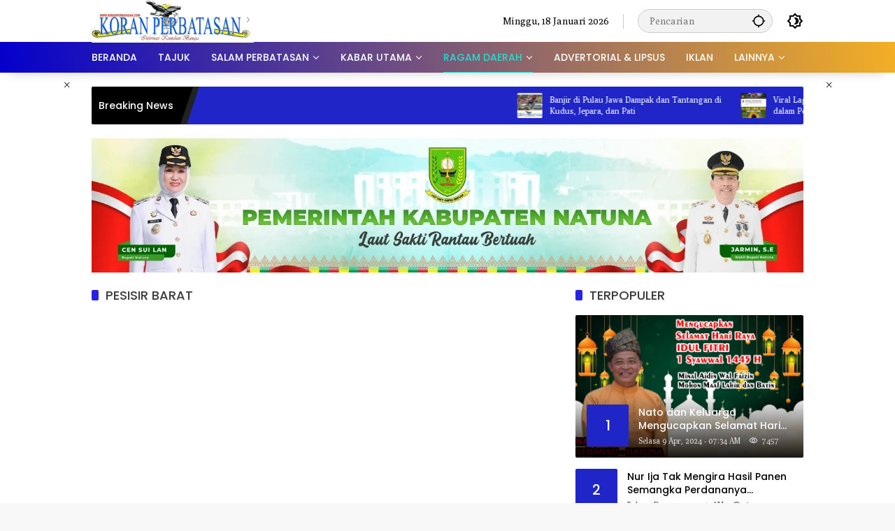

--- FILE ---
content_type: text/html; charset=utf-8
request_url: https://www.google.com/recaptcha/api2/aframe
body_size: 266
content:
<!DOCTYPE HTML><html><head><meta http-equiv="content-type" content="text/html; charset=UTF-8"></head><body><script nonce="B_HbewQt1t3rsXxxHjzfoA">/** Anti-fraud and anti-abuse applications only. See google.com/recaptcha */ try{var clients={'sodar':'https://pagead2.googlesyndication.com/pagead/sodar?'};window.addEventListener("message",function(a){try{if(a.source===window.parent){var b=JSON.parse(a.data);var c=clients[b['id']];if(c){var d=document.createElement('img');d.src=c+b['params']+'&rc='+(localStorage.getItem("rc::a")?sessionStorage.getItem("rc::b"):"");window.document.body.appendChild(d);sessionStorage.setItem("rc::e",parseInt(sessionStorage.getItem("rc::e")||0)+1);localStorage.setItem("rc::h",'1768774356089');}}}catch(b){}});window.parent.postMessage("_grecaptcha_ready", "*");}catch(b){}</script></body></html>

--- FILE ---
content_type: text/css
request_url: https://koranperbatasan.com/wp-content/themes/wpmedia/style.css?ver=1.1.8
body_size: 15490
content:
/*!
Theme Name: Wpmedia
Theme URI: https://www.idtheme.com/wpmedia
Author: Gian MR
Author URI: https://www.gianmr.com
Description: News Theme, Simple, powerfull and efficient wordpress theme for blogging and news sites.
Version: 1.1.8
Requires at least: 5.8
Tested up to: 6.9
Requires PHP: 7.4
License: GNU General Public License v2 or later
License URI: LICENSE
Text Domain: wpmedia
Tags: custom-background, custom-logo, custom-menu, featured-images, threaded-comments, translation-ready
*/
/*--------------------------------------------------------------
>>> TABLE OF CONTENTS:
----------------------------------------------------------------
# Generic
	* CSS Variable
	* Splide
# Base
	* Html
	* Typography
	* Elements
	* Links
	* Forms
# Navigation
	* Sidr
	* Mainmenu
	* Secondmenu
	* Stylemenu
	* Pagination
	* Footermenu
	* Infinitescroll
# Layout
	* Grid
	* Site
	* Header
	* Social
	* Content
	* Post & Page
	* Captions
	* Galleries
	* Breadcrumb
	* Banner
	* Topnotification
	* Index Page
	* Comments
	* Footer
# Widget
	* General Widget
	* Calendar Widget
	* Rss Widget
	* Tag Widget
	* Search Widget
	* All Post Widget
# plugins
	* Jetpack
# Utilities
	* Accessibility
	* Alignments
--------------------------------------------------------------*/
/*--------------------------------------------------------------
# Generic
--------------------------------------------------------------*/
/* Variable
--------------------------------------------- */
body {
	--font-reguler: 400;
	--font-bold: 600;
	--background-color: #eeeeee;
	--scheme-color: #d9091b;
	--secondscheme-color: #3920c9;
	--main-color: #000000;
	--link-color-body: #000000;
	--hoverlink-color-body: #d9091b;
	--border-color: #e0e0e0;
	--header-bgcolor: #ffffff;
	--topnav-color: #000000;
	--topnav-link-color: #000000;
	--topnav-linkhover-color: #d9091b;
	--mainmenu-bgcolor: #d9091b;
	--mainmenu-secondbgcolor: #3920c9;
	--mainmenu-direction: 80deg;
	--mainmenu-color: #ffffff;
	--mainmenu-hovercolor: #f1c40f;
	--content-bgcolor: #ffffff;
	--content-greycolor: #555555;
	--button-bgcolor: #3920c9;
	--button-color: #ffffff;
	--footer-bgcolor: #ffffff;
	--footer-color: #666666;
	--footer-linkcolor: #000000;
	--footer-hover-linkcolor: #d9091b;
	--greybody-bgcolor: #eeeeee;
	--rgbacolor: rgba(0, 0, 0, 0.05);
	--rgbacolorthin: rgba(0, 0, 0, 0.025);
	--rgbacoloractive: rgba(0, 0, 0, 0.1);
	--btn-prev: url("data:image/svg+xml,%3Csvg%20xmlns%3D%22http%3A%2F%2Fwww.w3.org%2F2000%2Fsvg%22%20xmlns%3Axlink%3D%22http%3A%2F%2Fwww.w3.org%2F1999%2Fxlink%22%20width%3D%221em%22%20height%3D%221em%22%20preserveAspectRatio%3D%22xMidYMid%20meet%22%20viewBox%3D%220%200%2024%2024%22%3E%3Cg%20fill%3D%22none%22%20stroke%3D%22%23111%22%20stroke-width%3D%222%22%20stroke-linecap%3D%22round%22%20stroke-linejoin%3D%22round%22%3E%3Cpath%20d%3D%22M19%2012H5%22%2F%3E%3Cpath%20d%3D%22M12%2019l-7-7l7-7%22%2F%3E%3C%2Fg%3E%3C%2Fsvg%3E");
	--btn-next: url("data:image/svg+xml,%3Csvg%20xmlns%3D%22http%3A%2F%2Fwww.w3.org%2F2000%2Fsvg%22%20xmlns%3Axlink%3D%22http%3A%2F%2Fwww.w3.org%2F1999%2Fxlink%22%20width%3D%221em%22%20height%3D%221em%22%20preserveAspectRatio%3D%22xMidYMid%20meet%22%20viewBox%3D%220%200%2024%2024%22%3E%3Cg%20fill%3D%22none%22%20stroke%3D%22%23111%22%20stroke-width%3D%222%22%20stroke-linecap%3D%22round%22%20stroke-linejoin%3D%22round%22%3E%3Cpath%20d%3D%22M5%2012h14%22%2F%3E%3Cpath%20d%3D%22M12%205l7%207l-7%207%22%2F%3E%3C%2Fg%3E%3C%2Fsvg%3E");
	--author: url("data:image/svg+xml,%0A%3Csvg xmlns='http://www.w3.org/2000/svg' enable-background='new 0 0 24 24' height='24px' viewBox='0 0 24 24' width='24px' fill='%23000000'%3E%3Cg%3E%3Crect fill='none' height='24' width='24'/%3E%3C/g%3E%3Cg%3E%3Cg%3E%3Cpath d='M17,10.43V2H7v8.43c0,0.35,0.18,0.68,0.49,0.86l4.18,2.51l-0.99,2.34l-3.41,0.29l2.59,2.24L9.07,22L12,20.23L14.93,22 l-0.78-3.33l2.59-2.24l-3.41-0.29l-0.99-2.34l4.18-2.51C16.82,11.11,17,10.79,17,10.43z M11,11.07l-2-1.2V4h2V11.07z M15,9.87 l-2,1.2V4h2V9.87z'/%3E%3C/g%3E%3C/g%3E%3C/svg%3E");
	--format-video: url("data:image/svg+xml,%3Csvg xmlns='http://www.w3.org/2000/svg' height='48px' viewBox='0 0 24 24' width='48px' fill='%23FFFFFF'%3E%3Cpath d='M0 0h24v24H0V0z' fill='none'/%3E%3Cpath d='M12 2C6.48 2 2 6.48 2 12s4.48 10 10 10 10-4.48 10-10S17.52 2 12 2zm-2 14.5v-9l6 4.5-6 4.5z'/%3E%3C/svg%3E");
	--format-gallery: url("data:image/svg+xml,%3Csvg xmlns='http://www.w3.org/2000/svg' height='48px' viewBox='0 0 24 24' width='48px' fill='%23FFFFFF'%3E%3Cpath d='M0 0h24v24H0V0z' fill='none'/%3E%3Cpath d='M14.12 4l1.83 2H20v12H4V6h4.05l1.83-2h4.24M15 2H9L7.17 4H4c-1.1 0-2 .9-2 2v12c0 1.1.9 2 2 2h16c1.1 0 2-.9 2-2V6c0-1.1-.9-2-2-2h-3.17L15 2zm-3 7c1.65 0 3 1.35 3 3s-1.35 3-3 3-3-1.35-3-3 1.35-3 3-3m0-2c-2.76 0-5 2.24-5 5s2.24 5 5 5 5-2.24 5-5-2.24-5-5-5z'/%3E%3C/svg%3E");
	--widget-title: #d9091b;
}

body.dark-theme {
	--background-color: #000000;
	--scheme-color: #d9091b;
	--secondscheme-color: #3920c9;
	--main-color: #eeeeee;
	--link-color-body: #ffffff;
	--hoverlink-color-body: #f1c40f;
	--border-color: #444444;
	--header-bgcolor: #222222;
	--topnav-color: #ffffff;
	--topnav-link-color: #ffffff;
	--topnav-linkhover-color: #f1c40f;
	--mainmenu-bgcolor: #333333;
	--mainmenu-secondbgcolor: #222222;
	--mainmenu-color: #ffffff;
	--mainmenu-hovercolor: #f1c40f;
	--content-bgcolor: #111111;
	--content-greycolor: #9e9e9e;
	--footer-bgcolor: #333333;
	--footer-color: #e0e0e0;
	--footer-linkcolor: #ffffff;
	--footer-hover-linkcolor: #e0e0e0;
	--greybody-bgcolor: #333333;
	--rgbacolor: rgba(256, 256, 256, 0.05);
	--rgbacolorthin: rgba(256, 256, 256, 0.025);
	--rgbacoloractive: rgba(256, 256, 256, 0.1);
	--btn-prev: url("data:image/svg+xml,%3Csvg%20xmlns%3D%22http%3A%2F%2Fwww.w3.org%2F2000%2Fsvg%22%20xmlns%3Axlink%3D%22http%3A%2F%2Fwww.w3.org%2F1999%2Fxlink%22%20width%3D%221em%22%20height%3D%221em%22%20preserveAspectRatio%3D%22xMidYMid%20meet%22%20viewBox%3D%220%200%2024%2024%22%3E%3Cg%20fill%3D%22none%22%20stroke%3D%22%23fff%22%20stroke-width%3D%222%22%20stroke-linecap%3D%22round%22%20stroke-linejoin%3D%22round%22%3E%3Cpath%20d%3D%22M19%2012H5%22%2F%3E%3Cpath%20d%3D%22M12%2019l-7-7l7-7%22%2F%3E%3C%2Fg%3E%3C%2Fsvg%3E");
	--btn-next: url("data:image/svg+xml,%3Csvg%20xmlns%3D%22http%3A%2F%2Fwww.w3.org%2F2000%2Fsvg%22%20xmlns%3Axlink%3D%22http%3A%2F%2Fwww.w3.org%2F1999%2Fxlink%22%20width%3D%221em%22%20height%3D%221em%22%20preserveAspectRatio%3D%22xMidYMid%20meet%22%20viewBox%3D%220%200%2024%2024%22%3E%3Cg%20fill%3D%22none%22%20stroke%3D%22%23fff%22%20stroke-width%3D%222%22%20stroke-linecap%3D%22round%22%20stroke-linejoin%3D%22round%22%3E%3Cpath%20d%3D%22M5%2012h14%22%2F%3E%3Cpath%20d%3D%22M12%205l7%207l-7%207%22%2F%3E%3C%2Fg%3E%3C%2Fsvg%3E");
	--author: url("data:image/svg+xml,%0A%3Csvg xmlns='http://www.w3.org/2000/svg' enable-background='new 0 0 24 24' height='24px' viewBox='0 0 24 24' width='24px' fill='%23ffffff'%3E%3Cg%3E%3Crect fill='none' height='24' width='24'/%3E%3C/g%3E%3Cg%3E%3Cg%3E%3Cpath d='M17,10.43V2H7v8.43c0,0.35,0.18,0.68,0.49,0.86l4.18,2.51l-0.99,2.34l-3.41,0.29l2.59,2.24L9.07,22L12,20.23L14.93,22 l-0.78-3.33l2.59-2.24l-3.41-0.29l-0.99-2.34l4.18-2.51C16.82,11.11,17,10.79,17,10.43z M11,11.07l-2-1.2V4h2V11.07z M15,9.87 l-2,1.2V4h2V9.87z'/%3E%3C/g%3E%3C/g%3E%3C/svg%3E");
	--widget-color1: #333333;
	--widget-color2: #444444;
	--widget-title: #f1c40f !important;
	--widget-desc: #e0e0e0;
	--widget-link: #ffffff;
	--widget-linkhover: #f1c40f;
	--widget-meta: #e0e0e0;
}

body.dark-theme .gmr-fb-comments {
	filter: invert(1) hue-rotate(180deg);
}

/* Splide
--------------------------------------------- */
/*rtl:begin:ignore*/
@keyframes splide-loading {
	0% {
		transform: rotate(0);
	}
	to {
		transform: rotate(1turn);
	}
}

.splide__track--draggable {
	-webkit-touch-callout: none;
	-webkit-user-select: none;
	-moz-user-select: none;
	     user-select: none;
}

.splide__track--fade > .splide__list > .splide__slide {
	margin: 0 !important;
	opacity: 0;
	z-index: 0;
}

.splide__track--fade > .splide__list > .splide__slide.is-active {
	opacity: 1;
	z-index: 1;
}

.splide--rtl {
	direction: rtl;
}

.splide__track--ttb > .splide__list {
	display: block;
}

.splide__container {
	box-sizing: border-box;
	position: relative;
}

.splide__list {
	backface-visibility: hidden;
	display: flex;
	height: 100%;
	margin: 0 !important;
	padding: 0 !important;
}

.splide.is-initialized:not(.is-active) .splide__list {
	display: block;
}

.splide__pagination {
	align-items: center;
	display: flex;
	flex-wrap: wrap;
	justify-content: center;
	margin: 0;
	pointer-events: none;
}

.splide__pagination li {
	display: inline-block;
	line-height: 1.4;
	list-style-type: none;
	margin: 0;
	pointer-events: auto;
}

.splide:not(.is-overflow) .splide__pagination {
	display: none;
}

.splide__progress__bar {
	width: 0;
}

.splide {
	position: relative;
	visibility: hidden;
}

.splide.is-initialized,
.splide.is-rendered {
	visibility: visible;
}

.splide__slide {
	backface-visibility: hidden;
	box-sizing: border-box;
	flex-shrink: 0;
	list-style-type: none !important;
	margin: 0;
	position: relative;
}

.splide__slide img {
	vertical-align: bottom;
	width: 100% !important;
	height: 100% !important;
}

.splide__spinner {
	animation: splide-loading 1s linear infinite;
	border: 2px solid #999;
	border-left-color: transparent;
	border-radius: 50%;
	bottom: 0;
	contain: strict;
	display: inline-block;
	height: 20px;
	left: 0;
	margin: auto;
	position: absolute;
	right: 0;
	top: 0;
	width: 20px;
}

.splide__sr {
	clip: rect(0 0 0 0);
	border: 0;
	height: 1px;
	margin: -1px;
	overflow: hidden;
	padding: 0;
	position: absolute;
	width: 1px;
}

.splide__toggle.is-active .splide__toggle__play,
.splide__toggle__pause {
	display: none;
}

.splide__toggle.is-active .splide__toggle__pause {
	display: inline;
}

.splide__track {
	overflow: hidden;
	position: relative;
	z-index: 0;
}

/* Splide Custom */
.splide.is-initialized,
.splide.is-rendered {
	display: block;
}

.splide {
	display: none;
}

.splide .splide__arrows {
	display: flex;
	justify-content: center;
}

.splide button.splide__arrow {
	background-color: var(--content-bgcolor);
	border-radius: 50%;
	color: var(--main-color);
	cursor: pointer;
	display: flex;
	justify-content: center;
	padding: 24px;
	position: absolute;
	top: 50%;
	transform: translateY(-50%);
	-webkit-transform: translateY(-50%);
	transition: 0.4s ease-out;
	z-index: 1;
	box-shadow: 0 0 10px 0 rgba(0, 0, 0, 0.2);
	border: none !important;
	background-repeat: no-repeat;
	background-position: 50% 50%;
}

.splide button.splide__arrow.splide__arrow--prev {
	left: 0;
	background-image: var(--btn-prev);
}

.splide button.splide__arrow.splide__arrow--next {
	right: 0;
	background-image: var(--btn-next);
}

/*rtl:end:ignore*/
/*--------------------------------------------------------------
# Base
--------------------------------------------------------------*/
/* Html
--------------------------------------------- */
*,
*::before,
*::after,
html {
	box-sizing: border-box;
}

html {
	line-height: 1.5;
}

body {
	margin: 0 !important;
	background-color: var(--background-color);
	color: var(--main-color);
	font-weight: var(--font-reguler);
	line-height: 1.5;
	overflow-x: hidden;
}

/* Typography
--------------------------------------------- */
body,
button,
input,
select,
optgroup,
textarea {
	word-wrap: break-word;
	text-rendering: optimizeLegibility;
	-webkit-font-smoothing: antialiased;
	font-family: sans-serif;
	line-height: 1.5;
	font-size: 14px;
}

h1,
h2,
h3,
h4,
h5,
h6,
.reltitle {
	clear: both;
	margin-top: 0;
	margin-bottom: 10px;
	line-height: 1.4;
	-webkit-hyphens: auto;
	        hyphens: auto;
}

h1 a,
h2 a,
h3 a,
h4 a,
h5 a,
h6 a,
.reltitle a {
	line-height: 1.4;
}

h1 {
	font-size: 24px;
}

h2 {
	font-size: 22px;
}

h3 {
	font-size: 20px;
}

h4 {
	font-size: 18px;
}

h5 {
	font-size: 17px;
}

h6 {
	font-size: 16px;
}

p {
	margin-top: 0;
	margin-bottom: 20px;
	word-wrap: break-word;
}

/* Element
--------------------------------------------- */
fieldset {
	border: 1px solid var(--border-color);
	padding: 0.35em 0.75em 0.625em;
	margin: 0 0 20px 0;
	border-radius: 2px;
}

legend {
	box-sizing: border-box;
	color: inherit;
	display: table;
	max-width: 100%;
	padding: 0;
	white-space: normal;
	color: var(--content-greycolor);
	padding: 0 10px;
}

del {
	color: inherit;
	opacity: 0.5;
}

dfn,
cite,
em,
i {
	font-style: italic;
}

cite {
	font-size: 14px;
}

blockquote {
	margin: 0 0;
	border-left: 4px solid var(--border-color);
	color: var(--content-greycolor);
	padding-left: 16px;
	font-style: italic;
}

blockquote p {
	margin-top: 0 !important;
}

address {
	margin: 0 0 20px;
}

pre {
	background: rgba(0, 0, 0, 0.1);
	font-family: "Courier 10 Pitch", courier, monospace;
	line-height: 1.5;
	margin-bottom: 20px;
	max-width: 100%;
	overflow: auto;
	padding: 16px;
}

code,
kbd,
tt,
var {
	font-family: monaco, consolas, "Andale Mono", "DejaVu Sans Mono", monospace;
}

abbr,
acronym {
	border-bottom: 1px dotted var(--border-color);
	cursor: help;
}

b,
strong {
	font-weight: var(--font-bold);
}

big {
	font-size: 125%;
}

svg {
	display: inline-block;
}

embed,
object {
	display: block;
	height: auto;
	max-width: 100%;
}

small {
	font-size: 80%;
}

sub,
sup {
	font-size: 75%;
	line-height: 0;
	position: relative;
	vertical-align: baseline;
}

sub {
	bottom: -0.25em;
}

sup {
	top: -0.5em;
}

progress {
	vertical-align: baseline;
}

details {
	display: block;
}

summary {
	display: list-item;
}

.gmr-hidden,
[hidden] {
	display: none;
}

hr {
	box-sizing: content-box;
	height: 0;
	overflow: visible;
	background-color: var(--border-color);
	border: 0;
	height: 1px;
	margin-bottom: 20px;
}

ul,
ol {
	margin: 0 0 20px 0;
}

ul {
	list-style: disc;
}

ol {
	list-style: decimal;
}

li > ul,
li > ol {
	margin-bottom: 0;
	margin-left: 0;
}

dt {
	font-weight: var(--font-bold);
}

dd {
	margin: 0 20px 20px;
}

.text-right {
	text-align: right;
}

/* Make sure embeds and iframes fit their containers. */
embed,
iframe,
object {
	max-width: 100%;
}

img {
	border-style: none;
	vertical-align: middle;
	height: auto;
	max-width: 100%;
}

figure {
	margin: 20px 0;
}

figure.gmr-thumbnail-single {
	margin: 0 0 20px 0 !important;
}

@media (max-width: 600px) {
	figure.gmr-thumbnail-single {
		margin: 0 -16px 20px -16px !important;
	}
	figure.gmr-thumbnail-single figcaption {
		margin-left: 16px;
		margin-right: 16px;
	}
}

table {
	margin: 0 0 20px;
	width: 100%;
	border-radius: 2px;
}

table,
tr {
	border: 1px solid var(--border-color);
}

/* Start Other Element. */
.img-cicle {
	border-radius: 50%;
}

.gmr-embed-responsive {
	position: relative;
	display: block;
	height: 0;
	padding: 0;
	overflow: hidden;
	margin: 20px 0;
}

.gmr-embed-responsive .gmr-embed-responsive-item,
.gmr-embed-responsive iframe,
.gmr-embed-responsive embed,
.gmr-embed-responsive object,
.gmr-embed-responsive video {
	position: absolute;
	top: 0;
	left: 0;
	bottom: 0;
	height: 100%;
	width: 100%;
	border: 0;
}

.gmr-embed-responsive-16by9 {
	padding-bottom: 56.25%;
}

.gmr-embed-responsive-4by3 {
	padding-bottom: 75%;
}

.text-center {
	text-align: center;
}

.list-flex {
	display: flex;
	align-items: center;
}

.list-flex .list-right {
	margin-left: auto;
	display: flex;
}

.list-flex .list-right > * {
	margin-left: 5px;
}

.row-flex {
	display: inline-flex;
	align-items: center;
}

.row-flex.gmr-navleft > * {
	margin-right: 20px;
}

@media (max-width: 600px) {
	.row-flex.gmr-navleft > * {
		margin-right: 10px;
	}
}

.row-flex.gmr-navright > * {
	margin-left: 20px;
}

@media (max-width: 600px) {
	.row-flex.gmr-navright > * {
		margin-left: 10px;
	}
}

.clear {
	clear: both;
}

.clearfix:before, .clearfix:after {
	content: " ";
	display: table;
}

.clearfix:after {
	clear: both;
}

.pull-right {
	float: right !important;
}

.pull-left {
	float: left !important;
}

.gmr-hide {
	display: none;
}

.desktop-only {
	display: block;
}

.mobile-only {
	display: none;
}

@media (max-width: 992px) {
	.mobile-only {
		display: block;
	}
	.nomobile,
	.desktop-only {
		display: none;
	}
}

/* End Other Element */
/* Link
--------------------------------------------- */
a {
	background-color: transparent;
	text-decoration: none !important;
	-webkit-tap-highlight-color: transparent;
	transition: 0.3s;
	color: var(--link-color-body);
}

a:hover, a:focus, a:active {
	outline: 0;
	color: var(--hoverlink-color-body);
}

.entry-content-single a {
	outline: 0;
	color: var(--hoverlink-color-body);
}

.entry-content-single a:hover, .entry-content-single a:focus, .entry-content-single a:active {
	text-decoration: underline;
}

p a {
	text-decoration: underline;
}

/* Form
--------------------------------------------- */
a.button,
button,
input.button,
input[type="button"],
input[type="reset"],
input[type="submit"] {
	transition: 0.3s;
	border: none !important;
	border-radius: 2px;
	padding: 8px 16px;
	cursor: pointer;
	font-size: 14px;
	background-color: var(--button-bgcolor);
	color: var(--button-color);
	overflow: visible;
	position: relative;
	outline: none;
	left: auto;
	display: inline-block;
	font-family: inherit;
}

button[disabled],
button.disabled,
button:disabled,
a.button[disabled],
a.button.disabled,
a.button:disabled,
input[disabled],
input.disabled,
input:disabled {
	-webkit-user-select: none;
	   -moz-user-select: none;
	        user-select: none;
	cursor: not-allowed !important;
	opacity: 0.3;
}

input[type="text"],
input[type="email"],
input[type="url"],
input[type="password"],
input[type="search"],
input[type="number"],
input[type="tel"],
input[type="range"],
input[type="date"],
input[type="month"],
input[type="week"],
input[type="time"],
input[type="datetime"],
input[type="datetime-local"],
input[type="color"],
select,
textarea {
	overflow: auto;
	outline: none;
	font-size: 14px;
	color: var(--content-greycolor);
	background-color: var(--rgbacolor);
	border: 1px solid var(--border-color);
	border-radius: 2px;
	padding: 7px 16px;
	font-family: inherit;
}

input[type="text"]:focus,
input[type="email"]:focus,
input[type="url"]:focus,
input[type="password"]:focus,
input[type="search"]:focus,
input[type="number"]:focus,
input[type="tel"]:focus,
input[type="range"]:focus,
input[type="date"]:focus,
input[type="month"]:focus,
input[type="week"]:focus,
input[type="time"]:focus,
input[type="datetime"]:focus,
input[type="datetime-local"]:focus,
input[type="color"]:focus,
select:focus,
textarea:focus {
	color: var(--main-color);
}

input[type="checkbox"] {
	display: inline-flex;
	align-items: center;
	-webkit-appearance: none;
	   -moz-appearance: none;
	        appearance: none;
	background-color: #fff;
	margin: 0;
	font: inherit;
	width: 16px;
	height: 16px;
	min-width: 16px;
	min-height: 16px;
	max-width: 16px;
	max-height: 16px;
	border: 1px solid var(--border-color);
	border-radius: 2px;
	background-color: var(--rgbacolor);
	align-items: center;
	position: relative;
}

input[type="checkbox"]:before {
	content: "";
	width: 10px;
	height: 10px;
	min-width: 10px;
	min-height: 10px;
	max-width: 10px;
	max-height: 10px;
	border-radius: 2px;
	position: absolute;
	transform: scale(0);
	transition: 120ms transform ease-in-out;
	background-color: var(--scheme-color);
	top: 2px;
	left: 2px;
	display: block;
}

input[type="checkbox"]:checked:before {
	transform: scale(1);
}

select {
	max-width: 100%;
}

select option {
	color: var(--content-greycolor);
	background-color: var(--content-bgcolor);
	border: 1px solid var(--border-color);
	font-family: inherit;
}

select optgroup {
	border: 1px solid var(--border-color);
}

textarea {
	width: 100%;
}

/*--------------------------------------------------------------
# Navigation
--------------------------------------------------------------*/
/* Sidemenu
--------------------------------------------- */
#side-nav ul {
	list-style: none;
	margin: 0 0 0;
	padding: 0;
}

#side-nav ul li {
	width: 100%;
	display: block;
	list-style: none;
	padding: 0;
	margin: 0 0 0 0;
}

#side-nav ul li a {
	padding: 8px 16px;
	display: flex;
	position: relative;
	font-size: 16px;
	line-height: 1.5;
	text-decoration: none;
}

#side-nav ul li a:hover {
	background-color: var(--rgbacolor);
}

#side-nav ul li ul.sub-menu {
	border-bottom: 0;
	margin: 5px;
	display: grid !important;
	grid-template-columns: repeat(1, 1fr);
	gap: 5px 5px;
}

#side-nav ul li ul.sub-menu li a {
	font-size: 13px;
	padding: 8px 10px;
	background-color: var(--rgbacolorthin);
}

#side-nav ul li ul.sub-menu li a:hover {
	background-color: var(--rgbacolor);
}

#side-nav ul li.col-2 ul.sub-menu {
	grid-template-columns: repeat(2, 1fr);
}

#side-nav ul li.menu-item-has-children {
	width: 100% !important;
}

#side-nav ul li.menu-item-has-children > a {
	font-size: 16px;
	background-color: var(--rgbacolor);
}

#side-nav .close-topnavmenu-wrap button {
	border: none !important;
	color: var(--main-color);
	font-size: 30px;
	line-height: 30px;
	padding: 0 !important;
	margin: 0 !important;
	background: var(--content-bgcolor);
	box-shadow: 0 0 10px 0 rgba(0, 0, 0, 0.2);
	justify-content: center;
	align-items: center;
	display: flex;
	border-radius: 50%;
	width: 34px;
	height: 34px;
}

#side-nav .gmr-logo {
	display: flex;
	justify-content: space-between;
	align-items: center;
	padding: 8px 20px;
	margin-bottom: 10px;
	background-color: var(--content-bgcolor);
	height: 60px;
	box-shadow: 0 15px 15px -15px rgba(0, 0, 0, 0.2);
	position: sticky;
	left: 0;
	right: 0;
	top: 0;
	z-index: 8;
}

#side-nav .gmr-logo svg {
	font-size: 24px;
	text-align: right;
	color: var(--topnav-color);
}

#side-nav .gmr-logo a.logolink img {
	max-height: 34px;
	display: inline-block;
	max-width: 100%;
	width: 100%;
}

.gmr-sidemenu {
	position: fixed;
	top: 0;
	bottom: 0;
	padding-bottom: 40px;
	max-width: 400px;
	width: 100%;
	height: 100%;
	z-index: 9999999;
	overflow-y: scroll;
	background-color: var(--content-bgcolor);
	overflow: auto;
	-webkit-overflow-scrolling: touch;
	/* enables momentum scrolling in iOS overflow elements */
}

.admin-bar .gmr-sidemenu {
	top: 32px;
}

@media (max-width: 992px) {
	.admin-bar .gmr-sidemenu {
		top: 32px;
	}
}

@media screen and (max-width: 782px) {
	.admin-bar .gmr-sidemenu {
		top: 46px;
	}
}

@media screen and (max-width: 600px) {
	.admin-bar .gmr-sidemenu {
		top: 46px;
	}
}

.gmr-sidemenu .gmr-social-icons ul {
	padding: 8px 10px;
	margin: 20px 5px;
	justify-content: center;
}

button#gmr-responsive-menu {
	transition: 0.3s;
	padding: 0 0;
	cursor: pointer;
	background-color: transparent;
	flex-wrap: nowrap;
	align-items: center;
	max-width: 100px;
}

@media (max-width: 992px) {
	button#gmr-responsive-menu {
		display: inline-flex;
	}
}

.onoffcanvas-container {
	position: relative;
	overflow: hidden;
}

.onoffcanvas {
	position: absolute;
	top: 0;
	right: 0;
	bottom: 0;
	left: 0;
	box-sizing: border-box;
	pointer-events: none;
	z-index: 1001;
	transform: translate3d(-100%, 0, 0);
	transition: all 0.3s ease-in-out;
}

.onoffcanvas.is-open {
	pointer-events: auto;
}

.onoffcanvas.is-fixed {
	backface-visibility: hidden;
	position: fixed;
}

.onoffcanvas.is-left,
.onoffcanvas.is-start {
	right: auto;
	transform: translate3d(-100%, 0, 0);
}

.onoffcanvas.is-open {
	transform: translate3d(0, 0, 0);
}

.onoffcanvas-drawer {
	position: fixed;
	top: 0;
	left: 0;
	box-sizing: border-box;
	width: 100%;
	height: 100%;
	pointer-events: none;
	overflow: hidden;
	contain: strict;
	z-index: 5;
	visibility: hidden;
	background: rgba(0, 0, 0, 0.5);
}

.onoffcanvas-drawer.is-open {
	visibility: visible;
	pointer-events: auto;
}

/* Mainmenu
--------------------------------------------- */
.main-navigation {
	background: linear-gradient(var(--mainmenu-direction), var(--mainmenu-bgcolor) 0%, var(--mainmenu-secondbgcolor) 100%);
	box-shadow: 0 15px 15px -15px rgba(0, 0, 0, 0.2);
}

.gmr-mainmenu {
	margin: 0;
	padding: 0;
	display: block;
	z-index: 99;
}

.gmr-mainmenu ul {
	list-style: none;
	display: flex;
	flex-wrap: wrap;
	margin: 0 auto;
	padding: 0;
	z-index: 999;
	align-items: center;
}

.gmr-mainmenu ul > * {
	margin-right: 30px;
}

.gmr-mainmenu ul > *:last-child {
	margin-right: 0;
}

.gmr-mainmenu ul > li {
	display: grid !important;
	grid-template-columns: repeat(1, 1fr);
	position: relative;
	height: 44px;
	align-items: center;
	justify-content: center;
}

.gmr-mainmenu ul > li > a {
	position: relative;
	display: flex;
	padding: 0 0;
	font-size: 14px;
	line-height: 1.4;
	text-decoration: none !important;
	color: var(--mainmenu-color);
	height: 44px;
	align-items: center;
	justify-content: center;
	white-space: nowrap;
}

.gmr-mainmenu ul > li.menu-border > a span {
	border: 2px solid #fff;
	line-height: 20px;
	padding: 12px 10px;
	margin-top: 18px;
	margin-bottom: 18px;
}

.gmr-mainmenu ul > li.gmr-menu-cart > a sup {
	margin-left: 5px;
}

.gmr-mainmenu ul > li.page_item_has_children > a span:after, .gmr-mainmenu ul > li.menu-item-has-children > a span:after {
	display: inline-block;
	position: relative;
	margin-left: 6px;
	margin-right: 3px;
	margin-top: -3px;
	top: auto;
	bottom: auto;
	vertical-align: middle;
	content: " ";
	border-bottom: 1px solid var(--mainmenu-color);
	border-right: 1px solid var(--mainmenu-color);
	transform-origin: 66% 66%;
	transform: rotate(45deg);
	transition: all 0.15s ease-in-out;
	height: 6px;
	width: 6px;
}

@media (max-width: 992px) {
	.gmr-mainmenu ul > li.page_item_has_children > a span:after, .gmr-mainmenu ul > li.menu-item-has-children > a span:after {
		display: none;
	}
}

.gmr-mainmenu ul > li.page_item_has_children:hover > a span:after, .gmr-mainmenu ul > li.menu-item-has-children:hover > a span:after {
	transform: rotate(225deg);
	border-color: var(--mainmenu-hovercolor, #f1c40f);
}

@media (max-width: 992px) {
	.gmr-mainmenu ul > li.desktop-only {
		display: none !important;
	}
}

.gmr-mainmenu ul > li.col-2 > .sub-menu {
	display: grid !important;
	grid-template-columns: repeat(2, 1fr);
	visibility: hidden;
}

.gmr-mainmenu ul > li.col-2 > .sub-menu > * {
	margin-right: 0;
}

@media (max-width: 992px) {
	.gmr-mainmenu ul > li.col-2 > .sub-menu {
		display: none !important;
	}
}

.gmr-mainmenu ul > li.col-3 > .sub-menu {
	display: grid !important;
	grid-template-columns: repeat(3, 1fr);
	visibility: hidden;
}

.gmr-mainmenu ul > li.col-3 > .sub-menu > * {
	margin-right: 0;
}

@media (max-width: 992px) {
	.gmr-mainmenu ul > li.col-3 > .sub-menu {
		display: none !important;
	}
}

.gmr-mainmenu ul > li.col-4 > .sub-menu {
	display: grid !important;
	grid-template-columns: repeat(4, 1fr);
	visibility: hidden;
}

.gmr-mainmenu ul > li.col-4 > .sub-menu > * {
	margin-right: 0;
}

@media (max-width: 992px) {
	.gmr-mainmenu ul > li.col-4 > .sub-menu {
		display: none !important;
	}
}

.gmr-mainmenu ul > li > .sub-menu.focused {
	opacity: 1;
	top: 100%;
	display: block;
	animation: anim 0.5s ease-in-out;
}

@media (max-width: 992px) {
	.gmr-mainmenu ul > li > .sub-menu.focused {
		display: none !important;
	}
}

.gmr-mainmenu ul > li > .sub-menu.focused:after {
	opacity: 1;
	bottom: 100%;
	display: block;
	animation: anim 0.5s ease-in-out;
}

.gmr-mainmenu ul > li:hover > .sub-menu {
	opacity: 1;
	top: 100%;
	display: block;
	animation: anim 0.5s ease-in-out;
	visibility: visible;
}

.gmr-mainmenu ul > li:hover > .sub-menu:after {
	opacity: 1;
	bottom: 100%;
	display: block;
	animation: anim 0.5s ease-in-out;
}

.gmr-mainmenu ul .sub-menu {
	margin: 0 auto;
	left: 0;
	padding: 0;
	position: absolute;
	top: 120%;
	z-index: 999;
	opacity: 0;
	display: none;
	background-color: var(--content-bgcolor);
	box-shadow: 0 0 10px 0 rgba(0, 0, 0, 0.2);
	border-radius: 2px;
	padding: 10px 0;
}

@media (max-width: 992px) {
	.gmr-mainmenu ul .sub-menu {
		display: none !important;
	}
}

.gmr-mainmenu ul .sub-menu ul {
	left: 215px !important;
	top: 0 !important;
}

.gmr-mainmenu ul .sub-menu ul:after {
	border-width: 0;
	margin-left: 0;
}

.gmr-mainmenu ul .sub-menu li {
	height: 32px;
	width: 100%;
}

.gmr-mainmenu ul .sub-menu li:hover > a {
	background-color: var(--rgbacolor);
}

.gmr-mainmenu ul .sub-menu li .page_item_has_children > a span:after,
.gmr-mainmenu ul .sub-menu li .menu-item-has-children > a span:after {
	display: inline-block;
	position: relative;
	margin-left: 0;
	margin-right: 0;
	margin-top: -3px;
	top: auto;
	bottom: auto;
	vertical-align: middle;
	content: " ";
	border-bottom: 1px solid var(--mainmenu-color);
	border-right: 1px solid var(--mainmenu-color);
	transform-origin: 66% 66%;
	transform: rotate(45deg);
	transition: all 0.15s ease-in-out;
	height: 6px;
	width: 6px;
}

.gmr-mainmenu ul .sub-menu li .page_item_has_children:hover > a span:after,
.gmr-mainmenu ul .sub-menu li .menu-item-has-children:hover > a span:after {
	transform: rotate(135deg);
	border-color: var(--mainmenu-hovercolor, #f1c40f);
}

.gmr-mainmenu ul .sub-menu li .page_item_has_children.current-menu-item > a, .gmr-mainmenu ul .sub-menu li .page_item_has_children.current-menu-ancestor > a, .gmr-mainmenu ul .sub-menu li .page_item_has_children.current_page_item > a, .gmr-mainmenu ul .sub-menu li .page_item_has_children.current_page_ancestor > a,
.gmr-mainmenu ul .sub-menu li .menu-item-has-children.current-menu-item > a,
.gmr-mainmenu ul .sub-menu li .menu-item-has-children.current-menu-ancestor > a,
.gmr-mainmenu ul .sub-menu li .menu-item-has-children.current_page_item > a,
.gmr-mainmenu ul .sub-menu li .menu-item-has-children.current_page_ancestor > a {
	background-color: var(--rgbacolor);
}

.gmr-mainmenu ul .sub-menu a {
	width: 100%;
	line-height: 1.4;
	font-size: 13px;
	letter-spacing: 0;
	padding: 0 20px;
	text-align: left;
	color: var(--link-color-body);
	text-transform: none !important;
	transition: all 0.25s ease;
	justify-content: flex-start;
	height: 32px;
}

.gmr-mainmenu ul .sub-menu a:hover {
	color: var(--hoverlink-color-body);
}

.gmr-mainmenu ul .sub-menu:after {
	bottom: 80%;
	left: 44px;
	border: solid transparent;
	content: " ";
	height: 0;
	width: 0;
	position: absolute;
	border-color: rgba(255, 255, 255, 0);
	border-bottom-color: var(--content-bgcolor);
	border-width: 10px;
	margin-left: -10px;
	opacity: 0;
	display: none;
}

.gmr-mainmenu ul.menu > li:hover > a, .gmr-mainmenu ul.menu > li.current-menu-item > a, .gmr-mainmenu ul.menu > li.current-menu-ancestor > a, .gmr-mainmenu ul.menu > li.current_page_item > a, .gmr-mainmenu ul.menu > li.current_page_ancestor > a {
	color: var(--mainmenu-hovercolor);
	box-shadow: inset 0px -1px 0px 0px var(--mainmenu-hovercolor);
}

@media (max-width: 992px) {
	.gmr-mainmenu {
		max-height: 44px;
		overflow: hidden;
	}
	.gmr-mainmenu ul {
		overflow: auto;
		white-space: nowrap;
		max-width: 100% !important;
		flex-wrap: nowrap;
		-ms-overflow-style: none;
		scrollbar-width: none;
	}
	.gmr-mainmenu ul::-webkit-scrollbar {
		display: none;
	}
}

@keyframes anim {
	0% {
		display: none;
		transform: translateY(20%);
	}
	1% {
		display: block;
		opacity: 0;
		transform: translateY(20%);
	}
	100% {
		opacity: 1;
		transform: translateY(0%);
	}
}

/* Secondmenu
--------------------------------------------- */
ul#secondary-menu {
	list-style: none;
	margin: 0 0 0;
	padding: 0;
}

ul#secondary-menu li {
	width: 100%;
	list-style: none;
	padding: 0;
	margin: 0 0 0 0;
}

ul#secondary-menu li a {
	padding: 0 20px;
	display: flex;
	position: relative;
	line-height: 1.4;
	font-size: 13px;
	text-decoration: none !important;
	justify-content: flex-start;
	align-items: center;
	height: 32px;
	color: var(--link-color-body);
	white-space: nowrap;
}

ul#secondary-menu li a:hover {
	color: var(--hoverlink-color-body);
	background-color: rgba(0, 0, 0, 0.05);
}

.gmr-secondmenu-dropdown.gmr-dropdown ul#secondary-menu {
	padding: 10px 0 !important;
}

.gmr-secondmenu-dropdown.col-2 ul#secondary-menu {
	display: grid !important;
	grid-template-columns: repeat(2, 1fr);
}

@media (max-width: 400px) {
	.gmr-secondmenu-dropdown.col-2 ul#secondary-menu {
		grid-template-columns: repeat(1, 1fr);
	}
}

/* Stylemenu
--------------------------------------------- */
ul.menu li.menu-blue > a {
	color: #2980b9;
}

ul.menu li.menu-orange > a {
	color: #e56324;
}

ul.menu li.menu-red > a {
	color: #ff0000;
}

ul.menu li.menu-green > a {
	color: #27Ae60;
}

ul.menu li.menu-blue-light > a {
	color: #90caf9;
}

ul.menu li.menu-orange-light > a {
	color: #ffe082;
}

ul.menu li.menu-red-light > a {
	color: #ffab91;
}

ul.menu li.menu-green-light > a {
	color: #a5d6a7;
}

ul.menu li.menu-dot > a:after {
	content: "";
	width: 8px;
	height: 8px;
	background-color: red;
	position: absolute;
	top: 10px;
	right: -10px;
	margin-left: 5px;
	border-radius: 50%;
	display: inline-flex;
}

ul.menu li.menu-new > a:after {
	content: attr(data-desciption);
	position: absolute;
	top: 2px;
	right: -15px;
	padding: 0 5px;
	background-color: red;
	color: #ffffff;
	font-size: 9px;
	line-height: 1.4;
	letter-spacing: -0.02em;
	border-radius: 2px;
	display: inline-flex;
	height: 13px;
	align-items: center;
}

ul.menu li.menu-dot.blue > a:after, ul.menu li.menu-new.blue > a:after {
	background-color: #2980b9;
}

ul.menu li.menu-dot.orange > a:after, ul.menu li.menu-new.orange > a:after {
	background-color: #e56324;
}

ul.menu li.menu-dot.red > a:after, ul.menu li.menu-new.red > a:after {
	background-color: #ff0000;
}

ul.menu li.menu-dot.green > a:after, ul.menu li.menu-new.green > a:after {
	background-color: #27Ae60;
}

ul.menu li.menu-item i._mi,
ul.menu li.menu-item img._mi,
ul.menu li.menu-item ._svg {
	font-size: 20px;
	width: 20px;
	height: 20px;
	min-width: 20px;
	max-width: 20px;
	margin-top: 0;
	color: inherit !important;
}

ul.menu li.menu-item i._mi._before, ul.menu li.menu-item i._mi._after,
ul.menu li.menu-item img._mi._before,
ul.menu li.menu-item img._mi._after,
ul.menu li.menu-item ._svg._before,
ul.menu li.menu-item ._svg._after {
	margin-right: 13px;
}

ul.menu li.menu-item.full-image i._mi,
ul.menu li.menu-item.full-image img._mi,
ul.menu li.menu-item.full-image ._svg {
	width: auto;
	min-width: auto;
	max-width: 100%;
	-o-object-fit: contain;
	   object-fit: contain;
}

ul#secondary-menu li.menu-new > a:after,
ul#side-menu li.menu-new > a:after,
ul.sub-menu li.menu-new > a:after {
	position: relative;
	top: -10px;
	right: -10px;
}

ul#secondary-menu li.menu-dot > a:after,
ul#side-menu li.menu-dot > a:after,
ul.sub-menu li.menu-dot > a:after {
	position: relative;
	top: 0;
	right: 0;
}

/* Pagination
--------------------------------------------- */
.comment-navigation,
.posts-navigation {
	margin: 0 0 20px;
}

.comment-navigation .nav-links,
.posts-navigation .nav-links {
	display: flex;
	padding: 20px 0;
	border-top: 1px solid var(--border-color);
	border-bottom: 1px solid var(--border-color);
	flex-direction: row;
	flex-wrap: nowrap;
}

.comment-navigation .nav-previous,
.posts-navigation .nav-previous {
	flex: 1 0 48%;
	word-wrap: break-word;
	max-width: 50%;
}

.comment-navigation .nav-next,
.posts-navigation .nav-next {
	text-align: end;
	flex: 1 0 48%;
	word-wrap: break-word;
	max-width: 50%;
}

.page-links {
	display: flex;
	margin: 20px -5px 0;
	flex-wrap: wrap;
	align-items: center;
}

.page-links > * {
	margin-left: 5px;
	margin-bottom: 5px;
}

.pagination {
	text-align: center;
	margin-bottom: 20px;
}

.pagination .nav-links {
	display: flex;
	flex-wrap: wrap;
	justify-content: center;
	margin-bottom: -5px;
}

.pagination .nav-links > * {
	margin-right: 5px;
	margin-bottom: 5px;
}

.pagination .nav-links > *:last-child {
	margin-right: 0;
}

.page-numbers {
	display: inline-flex;
	padding: 5px 10px;
	margin: 0;
	text-decoration: none;
	border-radius: 2px;
	min-width: 33px;
	font-size: 14px;
	line-height: 1.5;
	align-items: center;
	justify-content: center;
	background-color: var(--greybody-bgcolor);
}

.page-numbers.dots {
	border: none;
	padding: 5px 0;
}

.page-numbers.current {
	background-color: var(--scheme-color);
	color: #ffffff;
}

.post-page-numbers {
	display: inline-flex;
	padding: 5px 10px;
	text-decoration: none;
	border-radius: 2px;
	min-width: 31px;
	font-size: 14px;
	line-height: 1.5;
	background-color: var(--greybody-bgcolor);
	align-items: center;
	color: #ffffff;
	justify-content: center;
}

.post-page-numbers.current {
	background-color: var(--scheme-color);
	color: #ffffff;
}

a.post-page-numbers:hover,
a.page-numbers:hover {
	background-color: var(--scheme-color);
	color: #ffffff;
}

/* Footermenu
--------------------------------------------- */
.footer-menu {
	margin-bottom: 10px;
}

.footer-menu ul {
	list-style: none;
	padding-left: 0;
	margin: 0;
	display: flex;
	flex-wrap: wrap;
}

.footer-menu ul li {
	margin-right: 5px;
	margin-bottom: 5px;
	display: inline-flex;
}

.footer-menu ul li:last-child {
	margin-right: 0;
}

.footer-menu ul li:after {
	content: "\2044";
	font-size: 14px;
	display: block;
	margin: 0;
	padding: 0 5px 0 10px;
}

.footer-menu ul li:last-child:after {
	display: none;
}

.footer-menu ul li a {
	display: inline-flex;
	padding: 0;
	font-size: 14px;
}

/* Infinitescroll
--------------------------------------------- */
.inf-pagination {
	text-align: center;
	display: none !important;
}

.view-more-button {
	display: block;
	font-size: 14px;
	display: block;
	background-color: var(--button-bgcolor);
	color: var(--button-color);
	line-height: 1.5;
	position: relative;
	margin: 0 auto;
}

.view-more-button[disabled] {
	display: none !important;
}

.page-load-status {
	display: none;
	text-align: center;
}

.gmr-loaderwrap {
	display: inline-block;
	vertical-align: middle;
	width: 30px;
	height: 30px;
}

.gmr-ajax-loader {
	width: 30px;
	height: 30px;
	position: relative;
	transform: rotate(10deg);
	animation: gmrrotation 1s infinite;
}

.gmr-ajax-loader div {
	position: absolute;
	width: 10px;
	height: 10px;
	border-radius: 5px;
}

.gmr-ajax-loader .gmr-loader1 {
	left: 0;
	background-color: #5c6bc0;
	animation: gmrloader1 0.5s ease 0s infinite alternate;
}

.gmr-ajax-loader .gmr-loader2 {
	right: 0;
	background-color: #8bc34a;
	animation: gmrloader2 0.5s ease 0s infinite alternate;
}

.gmr-ajax-loader .gmr-loader3 {
	bottom: 0;
	background-color: #ffb74d;
	animation: gmrloader3 0.5s ease 0s infinite alternate;
}

.gmr-ajax-loader .gmr-loader4 {
	bottom: 0;
	right: 0;
	background-color: #f44336;
	animation: gmrloader4 0.5s ease 0s infinite alternate;
}

@keyframes gmrloader1 {
	from {
		transform: translate(0, 0);
	}
	to {
		transform: translate(20px, 20px);
	}
}

@keyframes gmrloader2 {
	from {
		transform: translate(0, 0);
	}
	to {
		transform: translate(-20px, 20px);
	}
}

@keyframes gmrloader3 {
	from {
		transform: translate(0, 0);
	}
	to {
		transform: translate(20px, -20px);
	}
}

@keyframes gmrloader4 {
	from {
		transform: translate(0, 0);
	}
	to {
		transform: translate(-20px, -20px);
	}
}

@keyframes gmrrotation {
	from {
		transform: rotate(0deg);
	}
	to {
		transform: rotate(360deg);
	}
}

/*--------------------------------------------------------------
# Layout
--------------------------------------------------------------*/
/* Grid
--------------------------------------------- */
.row {
	margin-left: -10px;
	margin-right: -10px;
	display: flex;
	flex-wrap: wrap;
	align-items: flex-start;
}

.row:before, .row:after {
	content: " ";
	display: table;
}

.row:after {
	clear: both;
}

.container {
	margin-right: auto;
	margin-left: auto;
	padding-left: 16px;
	padding-right: 16px;
}

.container:before, .container:after {
	content: " ";
	display: table;
}

.container:after {
	clear: both;
}

@media (min-width: 768px) {
	.container {
		max-width: 728px;
	}
}

@media (min-width: 992px) {
	.container {
		max-width: 952px;
	}
}

@media (min-width: 1200px) {
	.container {
		max-width: 1050px;
	}
}

.col-md-1,
.col-md-2,
.col-md-3,
.col-md-4,
.col-md-5,
.col-md-6,
.col-md-7,
.col-md-8,
.col-md-9,
.col-md-10,
.col-md-11,
.col-md-12 {
	position: relative;
	min-height: 1px;
	padding-left: 10px;
	padding-right: 10px;
	width: 100%;
}

@media (max-width: 992px) and (min-width: 500px) {
	.col-md-6.post,
	.col-md-4.post {
		flex: 0 0 auto;
		width: 50%;
	}
}

@media (min-width: 992px) {
	.col-md-12 {
		flex: 0 0 auto;
		width: 100%;
	}
	.col-md-11 {
		flex: 0 0 auto;
		width: 91.66667%;
	}
	.col-md-10 {
		flex: 0 0 auto;
		width: 83.33333%;
	}
	.col-md-9 {
		flex: 0 0 auto;
		width: 75%;
	}
	.col-md-8 {
		flex: 0 0 auto;
		width: 66.66667%;
	}
	.col-md-7 {
		flex: 0 0 auto;
		width: 58.33333%;
	}
	.col-md-6 {
		flex: 0 0 auto;
		width: 50%;
	}
	.col-md-5 {
		flex: 0 0 auto;
		width: 41.66667%;
	}
	.col-md-4 {
		flex: 0 0 auto;
		width: 33.33333%;
	}
	.col-md-3 {
		flex: 0 0 auto;
		width: 25%;
	}
	.col-md-2 {
		flex: 0 0 auto;
		width: 16.66667%;
	}
	.col-md-1 {
		flex: 0 0 auto;
		width: 8.33333%;
	}
	.col-md-offset-2 {
		margin-left: 16.66667%;
	}
	.col-md-offset-3 {
		margin-left: 25%;
	}
}

/* Site
--------------------------------------------- */
.site {
	margin: 0 auto 0;
	background-color: var(--content-bgcolor);
	z-index: 2;
	position: relative;
}

.gmr-box-layout .site {
	max-width: 1052px;
}

/* Header
--------------------------------------------- */
.site-branding {
	justify-content: space-between;
	display: flex;
	align-items: center;
	flex-wrap: wrap;
}

.gmr-topnavwrap {
	width: 100%;
	background-color: var(--header-bgcolor);
	z-index: 9999;
	position: sticky;
	right: 0;
	left: 0;
	top: 0;
	margin: 0 auto;
	transition: all 0.3s ease;
}

.admin-bar .gmr-topnavwrap {
	top: 32px;
}

@media (max-width: 992px) {
	.admin-bar .gmr-topnavwrap {
		top: 32px;
	}
}

@media screen and (max-width: 782px) {
	.admin-bar .gmr-topnavwrap {
		top: 46px;
	}
}

@media screen and (max-width: 600px) {
	.admin-bar .gmr-topnavwrap {
		top: 0;
		position: relative;
	}
}

.gmr-topnavwrap .site-header {
	position: relative;
	color: var(--topnav-color);
	padding: 10px 0 10px;
}

.gmr-topnavwrap .site-header button,
.gmr-topnavwrap .site-header a {
	color: var(--topnav-link-color);
}

.gmr-topnavwrap .site-header button:hover, .gmr-topnavwrap .site-header button:focus, .gmr-topnavwrap .site-header button:active,
.gmr-topnavwrap .site-header a:hover,
.gmr-topnavwrap .site-header a:focus,
.gmr-topnavwrap .site-header a:active {
	color: var(--topnav-linkhover-color);
}

.gmr-topnavwrap .row-flex {
	height: 40px;
}

.gmr-topnavwrap .row-flex.gmr-navright {
	margin-left: auto;
	max-width: 720px;
}

.gmr-searchform {
	position: relative;
	max-width: 400px;
}

.gmr-sidemenu .gmr-searchform {
	max-width: 100%;
	margin: 8px 10px;
}

.gmr-searchform input {
	outline: none;
	text-align: left;
	width: 100%;
	max-width: 250px;
	margin: 0;
	height: 34px;
	border-width: 1px !important;
	padding: 8px 40px 8px 16px;
	box-sizing: border-box;
	border-radius: 20px;
}

.gmr-sidemenu .gmr-searchform input {
	max-width: 100%;
}

.gmr-searchform button {
	position: absolute;
	right: 0;
	top: 0;
	border: none;
	cursor: pointer;
	outline: none;
	background-color: transparent;
	padding: 6px 10px;
	color: var(--content-greycolor);
}

.gmr-searchform button svg {
	width: 20px;
	height: 20px;
	line-height: 20px;
	vertical-align: -0.4em;
	padding: 0;
}

.gmr-top-date {
	border-right: 1px solid var(--border-color);
	padding-right: 20px;
	display: -webkit-box;
	-webkit-line-clamp: 1;
	-webkit-box-orient: vertical;
	overflow: hidden;
	text-overflow: ellipsis;
}

@media (max-width: 992px) {
	.gmr-top-date {
		display: none;
	}
}

button.topnav-button {
	background-color: transparent;
	color: var(--topnav-color);
	width: 24px;
	height: 24px;
	padding: 0 !important;
}

button.topnav-button > svg {
	height: 24px;
	width: 24px;
	padding: 0;
}

.gmr-menugrid-btn {
	position: relative;
	width: 24px;
	height: 24px;
}

.gmr-menugrid-btn .gmr-dropdown {
	display: none;
	position: absolute;
	top: auto;
	right: 0;
	margin-top: 12px;
	z-index: 99999;
	transition: all 0.3s;
	background-color: var(--content-bgcolor, #ffffff);
	padding: 0 0 !important;
	box-shadow: 0 0 10px 0 rgba(0, 0, 0, 0.2);
	border-radius: 2px;
}

.gmr-menugrid-btn .gmr-dropdown.active {
	display: block;
}

.site-title {
	font-size: 18px;
	display: -webkit-box;
	-webkit-line-clamp: 1;
	-webkit-box-orient: vertical;
	overflow: hidden;
	text-transform: uppercase;
	text-overflow: ellipsis;
}

.site-title a {
	font-weight: var(--font-bold);
}

/* Social
--------------------------------------------- */
.gmr-content-share {
	margin-left: auto;
}

.gmr-social-icon {
	margin: 0;
	padding: 0;
}

ul.social-author,
ul.social-icon {
	margin: 0 auto;
	padding: 0;
	list-style: none;
	display: flex;
	align-items: center;
	flex-wrap: wrap;
}

ul.social-author > *,
ul.social-icon > * {
	margin-right: 5px;
	margin-bottom: 5px;
}

ul.social-author > *:last-child,
ul.social-icon > *:last-child {
	margin-right: 0;
}

ul.social-author > li,
ul.social-icon > li {
	position: relative;
}

ul.social-author > li a,
ul.social-icon > li a {
	position: relative;
	display: block;
	line-height: 20px;
	height: 32px;
	width: 32px;
}

ul.social-author > li svg,
ul.social-icon > li svg {
	height: 32px;
	width: 32px;
	line-height: 32px;
	padding: 4px;
	display: inline-block;
	vertical-align: middle;
	border-radius: 50%;
}

ul.social-author > li path,
ul.social-icon > li path {
	fill: #ffffff;
}

ul.social-author {
	margin-left: 120px;
	justify-content: flex-end;
}

ul.social-icon > li .twitter svg {
	background-color: #0f1419;
}

ul.social-icon > li .facebook svg {
	background-color: #3c5a99;
}

ul.social-icon > li .pinterest svg {
	background-color: #bd081c;
}

ul.social-icon > li .wp svg {
	background-color: #21759b;
}

ul.social-icon > li .instagram svg {
	background-color: #e4405f;
}

ul.social-icon > li .threads svg {
	background-color: #000000;
}

ul.social-icon > li .reddit svg {
	background-color: #ff5700;
}

ul.social-icon > li .linkedin svg {
	background-color: #0077b5;
}

ul.social-icon > li .youtube svg {
	background-color: #cd201f;
}

ul.social-icon > li .twitch svg {
	background-color: #6441a5;
}

ul.social-icon > li .spotify svg {
	background-color: #1db954;
}

ul.social-icon > li .whatsapp svg {
	background-color: #25d366;
}

ul.social-icon > li .tiktok svg {
	background-color: #010101;
}

ul.social-icon > li .telegram svg {
	background-color: #0088cc;
}

ul.social-icon > li .soundcloud svg {
	background-color: #ff7f34;
}

ul.social-icon > li .dailymotion svg {
	background-color: #00aaff;
}

ul.social-icon > li .rss svg {
	background-color: #ee802f;
}

/* Social share */
ul.gmr-socialicon-share {
	margin: 0;
	padding: 0;
	display: flex;
	align-items: center;
	list-style: none;
}

ul.gmr-socialicon-share li {
	text-align: center;
	margin-left: 5px;
}

ul.gmr-socialicon-share li:first-child {
	margin-left: 0;
}

ul.gmr-socialicon-share li a {
	display: inline-flex;
	width: 34px;
	height: 34px;
	align-items: center;
	justify-content: center;
	border-radius: 50%;
}

ul.gmr-socialicon-share li.facebook a {
	background-color: #3c5a99;
}

ul.gmr-socialicon-share li.twitter a {
	background-color: #0f1419;
}

ul.gmr-socialicon-share li.telegram a {
	background-color: #0088cc;
}

ul.gmr-socialicon-share li.pinterest a {
	background-color: #bd081c;
}

ul.gmr-socialicon-share li.whatsapp a {
	background-color: #25d366;
}

ul.gmr-socialicon-share li svg {
	font-size: 20px;
	width: 20px;
	height: 20px;
	color: #ffffff;
}

button#share-modal {
	display: inline-flex;
	background-color: #3c5a99;
	height: 34px;
	width: 34px;
	cursor: pointer;
	border-radius: 50%;
	justify-content: center;
	align-items: center;
	padding: 0;
}

button#share-modal svg {
	font-size: 20px;
	width: 20px;
	height: 20px;
	color: #ffffff;
}

.main-textshare {
	font-size: 18px;
	display: block;
	margin-bottom: 10px;
	padding-bottom: 10px;
	border-bottom: 1px solid var(--border-color);
}

.content-share {
	text-align: center;
}

.content-share .gmr-socialicon-share {
	margin-top: 10px;
	justify-content: center;
}

/* Popup
--------------------------------------------- */
.gmr-modalbg {
	position: absolute;
	width: 100%;
	height: 100%;
	background-color: rgba(0, 0, 0, 0.5);
}

#gmr-popupwrap {
	display: none;
	position: fixed;
	left: 0;
	right: 0;
	top: 0;
	bottom: 0;
	width: 100%;
	height: 100%;
	z-index: 9999998;
	margin-left: 0;
}

#gmr-popupwrap.gmr-bannerpopup {
	display: block;
}

.gmr-in-popup {
	background-color: var(--content-bgcolor);
	margin: auto;
	padding: 10px;
	width: 80%;
	max-width: 350px;
	position: relative;
	z-index: 99999;
	top: 50%;
	transform: translateY(-50%);
	box-shadow: 0 0 10px 0 rgba(0, 0, 0, 0.2);
	border-radius: 2px;
}

.gmr-in-popup img {
	display: block;
	width: 100%;
}

.gmr-share-popup .gmr-in-popup {
	padding: 20px;
}

/* Content
--------------------------------------------- */
.page-header {
	position: relative;
	display: flex;
	flex-direction: column;
}

.page-header.widget-titlewrap {
	position: relative;
	display: flex;
	flex-flow: wrap;
	justify-content: space-between;
	align-items: center;
}

.inside-author-box {
	max-width: 100%;
	margin: 0 auto;
	background: rgba(0, 0, 0, 0.5);
	padding: 220px 40px 10px;
	position: relative;
	border-radius: 2px;
}

@media (max-width: 992px) {
	.inside-author-box {
		padding: 220px 10px 10px;
	}
}

.notif-number {
	position: absolute;
	top: -6px;
	right: -6px;
	padding: 3px 3px;
	font-size: 9px;
	line-height: 9px;
	background-color: red;
	color: #ffffff;
	border-radius: 2px;
	height: 14px;
	max-width: 34px;
	white-space: nowrap;
	overflow: hidden;
	text-overflow: clip;
	text-overflow: '..';
}

.gmr-ab-gravatar {
	position: absolute;
	bottom: -50px;
}

.gmr-ab-gravatar img {
	border-radius: 50%;
	width: 114px;
	height: 114px;
	border-width: 7px;
}

.author-box {
	margin-bottom: 20px;
	border-radius: 2px;
}

@media (max-width: 992px) {
	.author-box {
		margin-bottom: 60px;
	}
}

.gmr-iconnotif {
	font-size: 11px;
	position: relative;
}

.gmr-iconnotif .gmr-iconnotif-wrap,
.gmr-iconnotif a {
	background-color: var(--secondscheme-color);
	color: #ffffff;
	display: inline-flex;
	width: 34px;
	height: 34px;
	align-items: center;
	justify-content: center;
	border-radius: 50%;
}

.gmr-iconnotif .gmr-iconnotif-wrap {
	background-color: var(--scheme-color);
}

.gmr-iconnotif svg {
	font-size: 20px;
	width: 20px;
	height: 20px;
}

h1.author-title {
	text-transform: capitalize;
	width: 100%;
}

h1.author-title .author-numberpost {
	margin-left: auto;
}

h1.entry-title {
	font-size: 30px;
	color: var(--main-color);
	margin-bottom: 10px;
}

@media (max-width: 992px) {
	h1.entry-title {
		font-size: 22px;
	}
}

h2.comments-title {
	font-size: 18px;
	color: var(--widget-title);
	margin-bottom: 16px !important;
}

h2.entry-title {
	font-size: 18px;
	margin-bottom: 10px;
}

@media (max-width: 600px) {
	h2.entry-title {
		font-size: 14px;
	}
}

@media (max-width: 500px) {
	h2.entry-title {
		display: -webkit-box;
		-webkit-line-clamp: 3;
		-webkit-box-orient: vertical;
		overflow: hidden;
		text-overflow: ellipsis;
	}
}

.page-title,
.widget-title,
.sub-title,
.widget h1.wp-block-heading,
.widget h2.wp-block-heading,
.widget h3.wp-block-heading,
.comment-reply-title {
	font-size: 18px;
	color: var(--widget-title);
	margin-bottom: 16px !important;
	display: flex;
	align-items: center;
}

.page-title:before,
.widget-title:before,
.sub-title:before,
.widget h1.wp-block-heading:before,
.widget h2.wp-block-heading:before,
.widget h3.wp-block-heading:before,
.comment-reply-title:before {
	content: "";
	margin-right: 10px;
	width: 10px;
	height: 15px;
	background-color: var(--secondscheme-color);
	border-radius: 2px;
}

.reltitle {
	font-size: 18px;
	margin-top: 5px;
	margin-bottom: 5px;
}

@media (max-width: 992px) {
	.reltitle {
		font-size: 14px;
	}
}

@media (max-width: 500px) {
	.reltitle {
		display: -webkit-box;
		-webkit-line-clamp: 3;
		-webkit-box-orient: vertical;
		overflow: hidden;
		text-overflow: ellipsis;
	}
}

.box-item:hover .reltitle a,
.box-item:hover h2.entry-title a {
	color: var(--hoverlink-color-body);
}

.widget-subtitle,
.archive-description {
	color: var(--content-greycolor);
	font-size: 13px;
	margin-top: -10px;
	margin-bottom: 20px;
}

.widget-subtitle p:last-child,
.archive-description p:last-child {
	margin-bottom: 0;
}

.idt-contentbig .idt-cbbox {
	position: relative;
}

.idt-contentbig .idt-cbbox .box-content {
	position: absolute;
	bottom: 0;
	left: 0;
	right: 0;
	display: block;
	width: 100%;
	padding: 16px;
	border-radius: 0px 0px 2px 2px;
	background: linear-gradient(0deg, rgba(0, 0, 0, 0.9), rgba(0, 0, 0, 0) 100%, rgba(0, 0, 0, 0));
	z-index: 2;
}

.idt-contentbig .idt-cbbox .box-content h2.entry-title {
	font-size: 22px;
}

.idt-contentbig .idt-cbbox .box-content h2.entry-title a {
	display: -webkit-box;
	-webkit-line-clamp: 2;
	-webkit-box-orient: vertical;
	overflow: hidden;
	text-overflow: ellipsis;
	color: #ffffff;
}

.idt-contentbig .idt-cbbox .box-content .entry-content-archive p,
.idt-contentbig .idt-cbbox .box-content .meta-content {
	color: #dddddd;
}

@media (min-width: 992px) {
	.pos-sticky {
		position: sticky;
		position: -webkit-sticky;
		top: 100px;
	}
	.gmr-disable-sticky .pos-sticky {
		position: relative !important;
		top: auto !important;
	}
	.admin-bar .pos-sticky {
		top: 132px;
	}
	.admin-bar .gmr-disable-sticky .pos-sticky {
		top: auto !important;
	}
}

/* Post & Page
--------------------------------------------- */
.gmr-content {
	position: relative;
	padding-top: 20px;
	padding-bottom: 20px;
}

.box-item {
	display: flex;
	align-items: center;
}

.post-thumbnail {
	position: relative;
	display: flex;
	overflow: hidden;
	border-radius: 2px;
	flex-wrap: wrap;
}

.post-thumbnail:before {
	position: absolute;
	top: 0;
	left: -75%;
	z-index: 2;
	display: block;
	content: "";
	width: 50%;
	height: 100%;
	background: linear-gradient(to right, rgba(255, 255, 255, 0) 0%, rgba(255, 255, 255, 0.3) 100%);
	transform: skewX(-25deg);
}

.post-thumbnail:hover:before {
	animation: shine 0.75s;
}

.post-thumbnail.gmr-thumbnail-single {
	border-radius: 0;
}

.post-thumbnail .gmr-format {
	position: absolute;
	z-index: 1;
	top: 0;
	right: 0;
	padding: 1px 3px;
	display: flex;
	align-items: center;
	justify-content: center;
	background-color: var(--scheme-color);
	border-radius: 2px;
}

.post-thumbnail .gmr-format .duration {
	color: #ffffff !important;
	font-size: 11px;
	line-height: 1.4;
	padding-left: 3px;
	padding-right: 3px;
}

.post-thumbnail .svg-format {
	background-repeat: no-repeat;
	background-position: 50% 50%;
	background-size: 36px 36px;
	width: 100%;
	height: 100%;
	position: absolute;
	top: 50%;
	left: 50%;
	transform: translate(-50%, -50%);
	z-index: 1;
	background-color: rgba(0, 0, 0, 0.2);
}

.idtslider-modhome .post-thumbnail .svg-format {
	background-size: 56px 56px;
}

.post-thumbnail .svg-format.gmr-format-video {
	background-image: var(--format-video);
}

.post-thumbnail .svg-format.gmr-format-gallery {
	background-image: var(--format-gallery);
}

.post-thumbnail.big-thumb .svg-format {
	background-size: 46px 46px;
}

.post-thumbnail img {
	width: 100%;
	display: block;
}

@media (max-width: 700px) {
	.box-item .post-thumbnail img {
		height: 100px;
		margin: 0 !important;
		-o-object-fit: cover;
		   object-fit: cover;
		padding: 0 !important;
		width: 100%;
	}
}

.box-item .post-thumbnail {
	width: 25%;
	margin: 0 16px 0 0;
	overflow: hidden;
}

@media (max-width: 700px) {
	.box-item .post-thumbnail {
		width: 100px;
	}
}

.box-item.gmr-focus-news .post-thumbnail {
	width: 40%;
	margin: 0 16px 0 0;
}

@media (max-width: 700px) {
	.box-item.gmr-focus-news .post-thumbnail {
		width: 130px;
	}
}

@keyframes shine {
	100% {
		left: 125%;
	}
}

.box-content {
	width: 75%;
	flex: 1;
	position: static;
	word-wrap: break-word;
}

.box-item.gmr-focus-news .box-content {
	width: 60%;
}

.sticky {
	display: block;
}

.post,
.page {
	word-wrap: break-word;
}

article.post {
	margin-bottom: 20px;
}

.entry-header-single {
	margin-bottom: 20px;
}

.content-single header p {
	color: var(--content-greycolor);
	font-size: 16px;
	margin-top: 10px;
}

.content-single .post-thumbnail {
	text-align: center;
}

.content-single .post-thumbnail img {
	width: 100%;
}

.updated:not(.published) {
	display: none;
}

.page-content,
.entry-content,
.entry-summary {
	margin: 0 0 0;
	display: block;
	position: relative;
}

.cat-links-content {
	font-size: 11px;
	display: flex;
	flex-wrap: wrap;
	align-items: center;
	font-size: 11px;
	line-height: 11px;
}

.cat-links-content > * {
	margin-right: 8px;
}

.cat-links-content > *:last-child {
	margin-right: 0;
}

.cat-links-content a {
	color: #ffffff !important;
	border-radius: 2px;
	background-color: var(--scheme-color);
	padding: 5px 5px;
}

@media (max-width: 992px) {
	.cat-links-content a {
		padding: 8px 5px;
	}
}

.entry-header-single .cat-links-content a {
	padding: 5px 5px;
	margin-bottom: 8px;
}

.entry-content-archive p {
	margin-top: 10px;
	margin-bottom: 0;
	font-size: 12px;
	line-height: 1.5;
	color: var(--content-greycolor);
}

@media (max-width: 800px) {
	.entry-content-archive {
		display: none;
	}
}

.single-wrap {
	display: flex;
	justify-content: space-around;
	align-items: flex-start;
	gap: 20px;
}

@media (max-width: 992px) {
	.single-wrap {
		display: block;
	}
}

.entry-content-single {
	margin: 0 0 20px;
	width: 100%;
}

.entry-content-single.have-stickybanner {
	width: calc(100% - 140px);
}

@media (max-width: 992px) {
	.entry-content-single.have-stickybanner {
		width: 100%;
	}
}

.meta-content {
	font-size: 11px;
	color: var(--content-greycolor);
	line-height: 11px;
	text-transform: capitalize;
	display: flex;
	align-items: center;
}

.meta-content > * {
	margin-right: 8px;
}

.meta-content > *:last-child {
	margin-right: 0;
}

.meta-content a {
	color: var(--content-greycolor);
}

.meta-content.meta-content-flex {
	display: flex;
	align-items: center;
}

.gmr-cf-metacontent {
	margin-top: 20px;
	display: flex;
	font-size: 13px !important;
}

.gmr-cf-metacontent > * {
	margin-right: 10px;
}

.gmr-cf-metacontent > *:last-child {
	margin-right: 0;
}

.gmr-cf-metacontent span {
	background-color: var(--rgbacolor);
	display: block;
	font-size: 13px;
	line-height: 13px;
	padding: 6px 8px;
	border-radius: 2px;
	text-decoration: none !important;
	border-left: 3px solid var(--secondscheme-color);
}

.gmr-meta-topic {
	margin-bottom: 5px;
	display: -webkit-box;
	-webkit-line-clamp: 1;
	-webkit-box-orient: vertical;
	overflow: hidden;
	text-overflow: ellipsis;
	line-height: 11px;
}

.gmr-meta-topic a {
	color: var(--content-greycolor);
}

.sep {
	margin-right: 5px;
	margin-left: 5px;
}

.posted-by {
	margin-right: 10px;
}

.entry-footer-archive .posted-by {
	display: none !important;
}

.gmr-gravatar-metasingle {
	width: 46px;
	height: 36px;
}

.gmr-gravatar-metasingle img {
	display: flex;
	height: 36px;
	width: 36px;
}

@media (max-width: 400px) {
	.gmr-gravatar-metasingle {
		display: none;
	}
}

.gmr-content-metasingle {
	display: flex;
	flex-direction: column;
}

.gmr-content-metasingle .meta-content {
	display: flex;
	align-items: center;
}

.gmr-content-metasingle .meta-content .count-text svg {
	width: 16px !important;
	height: 16px !important;
}

.gmr-content-metasingle .author {
	display: flex;
	align-items: center;
}

.gmr-content-metasingle .author svg {
	margin-left: 5px;
	color: #27AE60;
	width: 16px !important;
	height: 16px !important;
}

.tags-links,
.cat-links,
.entry-footer-single .edit-link {
	margin-right: 6px;
	display: flex;
	align-items: center;
	flex-wrap: wrap;
}

.tags-links > *,
.cat-links > *,
.entry-footer-single .edit-link > * {
	margin-right: 5px;
}

.tags-links > *:last-child,
.cat-links > *:last-child,
.entry-footer-single .edit-link > *:last-child {
	margin-right: 0;
}

.tags-links a,
.cat-links a,
.entry-footer-single .edit-link a {
	background-color: var(--rgbacolor);
	display: block;
	font-size: 13px;
	line-height: 13px;
	padding: 6px 8px;
	border-radius: 2px;
	text-decoration: none !important;
	border-left: 3px solid var(--secondscheme-color);
}

.tags-links a:hover,
.cat-links a:hover,
.entry-footer-single .edit-link a:hover {
	background-color: var(--scheme-color);
	color: #ffffff;
}

.tags-links.gmr-metatopic {
	margin-top: 8px;
}

.tags-links .idt-tagtitle {
	background-color: var(--secondscheme-color);
	display: block;
	font-size: 13px;
	line-height: 13px;
	padding: 6px 8px;
	border-radius: 2px;
	text-decoration: none !important;
	color: #ffffff;
}

.tags-links a:before {
	content: "#";
	display: inline-flex;
	margin-right: 4px;
}

.gmr-nextposts-button {
	margin-top: 20px;
}

.gmr-nextposts-button .post-thumbnail {
	width: 60px;
	min-width: 60px;
	max-width: 60px;
	height: 60px;
	min-height: 60px;
	max-height: 60px;
	margin: 0;
	-o-object-fit: cover;
	   object-fit: cover;
	padding: 0 !important;
}

.gmr-nextposts-button .nextposts-content-link {
	display: flex;
	align-items: center;
	background-color: var(--scheme-color);
	color: #ffffff;
	border-radius: 2px;
	overflow: hidden;
}

.gmr-nextposts-button .nextposts-content-link > * {
	margin-right: 10px;
}

.gmr-nextposts-button .nextposts-content-link > *:last-child {
	margin-right: 0;
}

.gmr-nextposts-button .nextposts-content-link .recent-title {
	margin-bottom: 0 !important;
}

.gmr-nextposts-button .nextposts-icon {
	margin-left: auto;
	color: #ffffff;
	display: inline-flex;
	align-items: center;
	justify-content: center;
	width: 30px;
	height: 60px;
	background-color: #000000;
}

.entry-footer-single {
	margin-top: 20px;
}

.gmr-related-post {
	margin-top: 20px;
}

.page-content .wp-smiley,
.entry-content .wp-smiley,
.comment-content .wp-smiley {
	border: none;
	margin-bottom: 0;
	margin-top: 0;
	padding: 0;
}

/* 404 */
.error-404 {
	padding-top: 40px;
	padding-bottom: 40px;
}

.error-404 .page-title {
	border-top: none;
}

/* Captions
--------------------------------------------- */
.wp-caption {
	margin-bottom: 20px;
	max-width: 100%;
}

.wp-caption img[class*="wp-image-"] {
	display: block;
	margin-left: auto;
	margin-right: auto;
}

.wp-caption .wp-caption-text {
	margin: 10px 0;
}

.wp-block-image figcaption,
.wp-caption-text {
	color: var(--content-greycolor);
	font-size: 11px;
	line-height: 1.4;
	text-align: left;
	margin: 10px 0;
}

figcaption,
.gallery-caption,
.wp-caption {
	line-height: 1.4;
}

/* Galleries
--------------------------------------------- */
.gallery {
	margin-bottom: 20px;
	display: grid;
	grid-gap: 20px;
}

.gallery-item {
	display: inline-block;
	text-align: center;
	width: 100%;
}

.gallery-item img {
	width: auto;
	display: inline-block;
	text-align: center;
}

.gallery-columns-2 {
	grid-template-columns: repeat(2, 1fr);
}

.gallery-columns-3 {
	grid-template-columns: repeat(3, 1fr);
}

.gallery-columns-4 {
	grid-template-columns: repeat(4, 1fr);
}

.gallery-columns-5 {
	grid-template-columns: repeat(5, 1fr);
}

.gallery-columns-6 {
	grid-template-columns: repeat(6, 1fr);
}

.gallery-columns-7 {
	grid-template-columns: repeat(7, 1fr);
}

.gallery-columns-8 {
	grid-template-columns: repeat(8, 1fr);
}

.gallery-columns-9 {
	grid-template-columns: repeat(9, 1fr);
}

.gallery-caption {
	display: block;
}

.gmr-singlegallery {
	margin-bottom: 20px;
}

/* Breadcrumb
--------------------------------------------- */
.breadcrumbs {
	font-size: 13px;
	margin-bottom: 10px;
	color: var(--content-greycolor);
}

.breadcrumbs a {
	color: var(--content-greycolor);
}

.breadcrumbs .separator {
	display: inline-block;
	position: relative;
	margin-left: 3px;
	margin-right: 3px;
	margin-top: -2px;
	top: auto;
	bottom: auto;
	vertical-align: middle;
	content: " ";
	border-bottom: 1px solid var(--content-greycolor);
	border-right: 1px solid var(--content-greycolor);
	transform: rotate(-45deg);
	height: 4px;
	width: 4px;
}

.breadcrumbs .last-cl {
	display: none !important;
}

/* Banner
--------------------------------------------- */
.idt-textinsidepost {
	display: flex;
	width: 100%;
	padding: 1px 5px;
	background-color: var(--scheme-color);
	color: #ffffff;
	font-size: 12px;
	justify-content: center;
	margin-bottom: 10px;
}

.idt-textafterinsidepost {
	display: flex;
	width: 100%;
	padding: 1px 5px;
	background-color: var(--scheme-color);
	color: #ffffff;
	font-size: 12px;
	justify-content: center;
	margin-top: 10px;
}

.gmr-banner-insidecontent,
.gmr-banner-beforecontent {
	margin-bottom: 20px;
}

.gmr-banner-insidecontent.gmr-parallax {
	width: 100%;
	position: relative;
	margin: 0 0 20px;
	display: flex;
	justify-content: center;
	height: 630px;
	min-height: 630px;
	clip-path: polygon(0px 0px, 100% 0px, 100% 100%, 0px 100%) !important;
}

.gmr-banner-insidecontent.gmr-parallax .rellax {
	top: 50%;
	transform: translateY(-50%);
	position: fixed;
	z-index: 2;
	margin: auto;
	text-align: center;
}

.gmr-banner-insidecontent.gmr-parallax .pos-sticky {
	align-self: self-start !important;
	position: sticky;
	top: 102px;
}

.inline-banner {
	position: relative;
	display: block;
	width: 100%;
	margin-bottom: 20px;
}

.gmr-verytopbanner {
	background-color: #000000;
	position: relative;
	display: none;
}

@media (max-width: 991px) {
	.gmr-verytopbanner {
		display: block;
	}
}

.gmr-verytopbanner .gmr-parallax {
	width: 100%;
	position: relative;
	margin: 0 0;
	display: flex;
	justify-content: center;
	height: 330px;
}

.gmr-verytopbanner .gmr-parallax .rellax {
	position: fixed;
	width: 100%;
	height: 330px;
	margin: auto auto;
	/* Will not center vertically and won't work in IE6/7. */
	left: 0;
	right: 0;
	top: 30px;
}

.admin-bar .gmr-verytopbanner .gmr-parallax .rellax {
	top: 60px;
}

@media (max-width: 782px) {
	.admin-bar .gmr-verytopbanner .gmr-parallax .rellax {
		top: 74px;
	}
}

.gmr-verytopbanner .gmr-parallax .rellax .in-rellax {
	display: flex;
	justify-content: center;
	width: 100%;
}

.gmr-verytopbanner .idt-xclosewrap {
	top: -30px !important;
	right: 0 !important;
	left: 0 !important;
	z-index: 1;
	height: 30px !important;
	font-size: 18px;
	margin: auto auto;
	/* Will not center vertically and won't work in IE6/7. */
	display: flex;
	position: absolute;
	align-items: center;
	justify-content: center;
	width: 100%;
	background-color: var(--scheme-color);
}

.gmr-verytopbanner .idt-xclosewrap .idt-xclosetext {
	text-transform: capitalize;
	color: #ffffff;
	font-size: 13px;
	display: -webkit-box;
	-webkit-line-clamp: 1;
	-webkit-box-orient: vertical;
	overflow: hidden;
	text-overflow: ellipsis;
	margin-right: 10px;
}

.gmr-verytopbanner .idt-xclose-top {
	width: 22px !important;
	min-width: 22px !important;
	height: 22px !important;
	font-size: 22px;
	line-height: 22px;
	background-color: var(--content-bgcolor);
	color: var(--main-color);
	box-shadow: 0 0 10px 0 rgba(0, 0, 0, 0.2);
	justify-content: center;
	padding: 0 0 !important;
	display: flex;
	border-radius: 50%;
}

.gmr-topbanner {
	padding-top: 20px;
	background-color: var(--content-bgcolor);
}

.gmr-banner-afterrelpost {
	margin-top: 20px;
	margin-bottom: 20px;
}

.gmr-banner-stickyright {
	margin-bottom: 20px;
	width: 140px;
	text-align: left;
	flex: 1;
}

@media (max-width: 991px) {
	.gmr-banner-stickyright {
		display: none;
	}
}

.gmr-floatbanner {
	position: relative;
	z-index: 998;
}

.gmr-floatbanner button {
	text-align: center;
	padding: 0 !important;
	margin: 0 !important;
	background-color: var(--content-bgcolor);
	color: var(--main-color);
	z-index: 9;
	width: 26px !important;
	min-width: 26px !important;
	height: 26px !important;
	font-size: 22px;
	line-height: 26px !important;
	border-radius: 50%;
	top: -28px;
	box-shadow: 0px 1px 1px 0px rgba(0, 0, 0, 0.2);
}

.gmr-floatbanner-left {
	left: 50%;
	margin-left: -830px;
	position: fixed;
	top: auto;
	width: 300px;
	justify-content: flex-end;
	display: flex;
}

.gmr-floatbanner-left img {
	max-width: none !important;
}

.admin-bar .gmr-floatbanner-left {
	top: auto;
}

@media (max-width: 1200px) {
	.gmr-floatbanner-left {
		margin-left: -780px;
	}
}

@media (max-width: 991px) {
	.gmr-floatbanner-left {
		display: none !important;
	}
}

.gmr-floatbanner-left button {
	position: absolute;
	right: 2px;
	top: 2px;
	box-shadow: none !important;
}

.gmr-floatbanner-right {
	right: 50%;
	margin-right: -830px;
	position: fixed;
	top: auto;
	width: 300px;
	justify-content: flex-start;
	display: flex;
}

.gmr-floatbanner-right img {
	max-width: none !important;
}

.admin-bar .gmr-floatbanner-right {
	top: auto;
}

@media (max-width: 1200px) {
	.gmr-floatbanner-right {
		margin-right: -780px;
	}
}

@media (max-width: 991px) {
	.gmr-floatbanner-right {
		display: none !important;
	}
}

.gmr-floatbanner-right button {
	position: absolute;
	left: 2px;
	top: 2px;
	box-shadow: none !important;
}

.gmr-floatbanner-footer {
	z-index: 4;
	position: fixed;
	text-align: center;
	bottom: 0;
	left: 0;
	right: 0;
}

.gmr-floatbanner-footer button {
	position: absolute;
	left: auto;
	right: auto;
}

.gmr-banner-aftercontent {
	margin-top: 20px;
}

.idt-xclose {
	position: absolute;
	display: flex;
	top: -30px;
	right: -30px;
	z-index: 99;
	background-color: var(--content-bgcolor);
	color: var(--main-color);
	box-shadow: 0 0 10px 0 rgba(0, 0, 0, 0.2);
	width: 34px;
	min-width: 34px;
	height: 34px;
	font-size: 22px;
	line-height: 1.5;
	text-align: center;
	cursor: pointer;
	border-radius: 50%;
	justify-content: center;
	align-items: center;
	padding: 0 0 !important;
}

/* Topnotification
--------------------------------------------- */
.wrap-marquee {
	width: 100%;
	overflow: hidden;
	box-sizing: border-box;
	position: relative;
	white-space: nowrap;
	margin: 0 auto;
}

.gmr-topnotification {
	margin-top: 20px;
	width: 100%;
	color: #ffffff;
	line-height: 1.4;
	height: 54px;
	font-size: 14px;
	background-color: var(--scheme-color);
	overflow: hidden;
	border-radius: 2px;
}

.gmr-topnotification a {
	color: #ffffff !important;
	display: -webkit-box;
	-webkit-line-clamp: 2;
	-webkit-box-orient: vertical;
	overflow: hidden;
	text-overflow: ellipsis;
	font-size: 12px;
}

.gmr-topnotification .marquee {
	padding: 0 10px;
	padding-left: 100%;
	height: 54px;
	animation: marquee 30s linear infinite forwards;
	display: flex;
}

.gmr-topnotification .marquee > * {
	margin-right: 20px;
}

.gmr-topnotification .marquee > *:last-child {
	margin-right: 0;
}

.gmr-topnotification .marquee:hover {
	animation-play-state: paused;
}

@media (max-width: 600px) {
	.gmr-topnotification .marquee {
		animation: marquee 15s linear infinite forwards;
	}
}

.marquee-content {
	display: flex;
	align-items: center;
	max-width: 300px;
	min-width: 300px;
	width: 100%;
	white-space: initial;
}

.marquee-content .post-thumbnail {
	width: 36px;
	height: 36px;
	min-width: 36px;
	min-height: 36px;
	max-width: 36px;
	max-height: 36px;
	border-radius: 2px;
	margin-right: 10px;
}

.text-marquee {
	background-color: #000000;
	z-index: 1;
	padding: 10px;
	height: 54px;
	border-radius: 2px 0 0 2px;
	white-space: nowrap;
	position: relative;
}

.text-marquee:after {
	width: 0;
	height: 0;
	border-top: 54px solid #000000;
	border-right: 18px solid transparent;
	content: "";
	position: absolute;
	right: -18px;
	bottom: 0;
}

.text-marquee:before {
	width: 10px;
	height: 54px;
	transform: skew(-18deg);
	content: "";
	position: absolute;
	right: -18px;
	bottom: 0;
	background: #222222;
}

@keyframes marquee {
	0% {
		transform: translateX(0);
	}
	100% {
		transform: translateX(-100%);
	}
}

/* Index Page
--------------------------------------------- */
.gmr-filter-index {
	background: var(--greybody-bgcolor);
	border-radius: 2px;
	margin-bottom: 20px;
	padding: 10px 10px;
}

.gmr-filter-index form {
	display: flex;
	flex-wrap: wrap;
}

.gmr-filter-index form > * {
	margin-right: 5px;
}

.gmr-filter-index form > *:last-child {
	margin-right: 0;
}

.gmr-filter-index input[type="number"],
.gmr-filter-index select {
	font-size: 14px;
	padding: 8px 10px;
	border-radius: 2px;
	border: 0 !important;
	max-width: 120px;
}

.gmr-filter-index input[type="number"] {
	max-width: 80px;
}

.gmr-filter-index input[type="submit"] {
	font-size: 14px;
	padding: 8px 10px;
	border-radius: 2px;
}

/* Comments
--------------------------------------------- */
#comments {
	margin-top: 20px;
	margin-bottom: 20px;
}

.comments-title {
	margin-bottom: 20px;
	font-size: 20px;
}

.comment-content a {
	word-wrap: break-word;
}

.comment-content p {
	font-size: 14px;
	word-wrap: break-word;
}

.comment-content p:last-child {
	margin-bottom: 10px !important;
}

.comment-body {
	position: relative;
}

.bypostauthor {
	display: block;
}

.bypostauthor > .comment-body:after {
	content: "";
	background-image: var(--author);
	position: absolute;
	right: 0;
	top: 4px;
	display: block;
	width: 24px;
	height: 24px;
}

ol.comment-list {
	list-style: none;
	margin: 0 0 20px;
	padding: 0;
	text-indent: 0;
	position: relative;
}

ol.comment-list li .comment-meta {
	margin-bottom: 20px;
	position: relative;
}

ol.comment-list li .comment-meta:after {
	content: " ";
	bottom: -10px;
	display: block;
	width: 100%;
	height: 1px;
	position: absolute;
	border-bottom: 1px dashed var(--border-color);
}

ol.comment-list li.comment {
	margin: 0 0 20px;
}

ol.comment-list li.comment ol.children li.comment {
	margin-left: 16px;
}

ol.comment-list li .says {
	display: none !important;
}

ol.comment-list li .vcard cite.fn {
	font-style: normal;
}

ol.comment-list li .vcard img.avatar {
	margin: 0 10px 0 0;
	width: 32px;
	height: 32px;
	border-radius: 50%;
}

ol.comment-list li .comment-author {
	font-size: 11px;
	display: flex;
	align-items: center;
	text-transform: capitalize;
}

ol.comment-list li .comment-metadata {
	font-size: 11px;
	line-height: 11px;
	margin-top: 5px;
}

ol.comment-list li .comment-metadata a {
	color: var(--content-greycolor);
}

ol.comment-list li .comment-metadata .edit-link {
	margin-left: 10px;
}

ol.comment-list li .reply {
	font-size: 10px;
}

ol.comment-list li .reply a {
	padding: 1px 6px;
	background-color: var(--scheme-color);
	color: #ffffff;
	display: inline-block;
	border-radius: 2px;
}

ol.comment-list li > ol {
	list-style: square;
	margin: 0 0 20px 20px;
}

ol.comment-list li > ol.children {
	list-style: none;
	margin: 20px 0 0;
	padding-left: 0;
	text-indent: 0;
}

ol.comment-list li.pingback {
	padding: 20px;
}

ol.comment-list li #respond {
	margin-top: 20px;
}

ol.comment-list li #reply-title {
	font-size: 0;
}

@media (max-width: 767px) {
	ol.comment-list li.comment {
		margin: 0 0 5px;
	}
	ol.comment-list li.comment ol.children li.comment {
		margin-left: 5px;
	}
	ol.comment-list li.comment ol.children li.depth-2,
	ol.comment-list li.comment ol.children li.depth-3,
	ol.comment-list li.comment ol.children li.depth-4 {
		border-left: none;
	}
	ol.comment-list li.parent {
		border-left: none;
	}
}

.comment-form-cookies-consent {
	font-size: 14px;
	color: var(--content-greycolor);
	display: flex;
	align-items: center;
	width: 100%;
}

.comment-form-cookies-consent > * {
	margin-right: 10px !important;
}

.comments-pagination {
	margin-bottom: 20px;
}

.gmr-fb-comments {
	margin: 0 -8px;
}

/*--------------------------------------------------------------
### Comment Form
--------------------------------------------------------------*/
#respond {
	position: relative;
}

#cancel-comment-reply-link {
	color: var(--scheme-color);
	font-size: 18px !important;
}

.comment-form {
	margin-bottom: 20px;
}

.comment-form:before, .comment-form:after {
	content: " ";
	display: table;
}

.comment-form:after {
	clear: both;
}

.comment-form p.comment-notes {
	color: var(--content-greycolor);
	font-size: 14px;
	margin: 0 0 5px;
}

.comment-form p.comment-form-author {
	width: 48.5%;
	float: left;
}

@media (max-width: 767px) {
	.comment-form p.comment-form-author {
		width: 100%;
		float: none;
	}
}

.comment-form p.comment-form-email {
	width: 48.5%;
	float: right;
}

@media (max-width: 767px) {
	.comment-form p.comment-form-email {
		width: 100%;
		float: none;
	}
}

.comment-form p.comment-form-comment, .comment-form p.comment-form-url {
	clear: both;
}

.comment-form p.form-submit {
	margin-bottom: 0 !important;
}

.comment-form p.form-submit input {
	float: right;
}

.comment-form input[type="email"],
.comment-form input[type="text"],
.comment-form textarea {
	max-width: 100%;
	width: 100%;
}

/* Footer
--------------------------------------------- */
.gmr-ontop {
	position: fixed;
	bottom: 20px;
	right: 20px;
	cursor: pointer;
	font-size: 35px;
	z-index: 9999;
}

.gmr-ontop path {
	fill: var(--link-color-body);
}

.gmr-ontop:hover path {
	fill: var(--hoverlink-color-body);
}

@media (max-width: 991px) {
	.gmr-ontop {
		display: none !important;
	}
}

.widget-footer {
	margin-top: 20px;
}

.site-footer {
	border-top: 1px solid var(--border-color);
	padding: 20px 0 40px;
	background-color: var(--footer-bgcolor);
	color: var(--footer-color);
}

.site-footer h3.widget-title {
	padding-top: 0;
	border-top: 0;
	font-size: 18px;
}

.site-footer a {
	color: var(--footer-linkcolor);
}

.site-footer a:hover, .site-footer a:focus, .site-footer a:active {
	color: var(--footer-hover-linkcolor);
}

.site-info {
	margin-top: 20px;
	display: flex;
	align-items: center;
	padding: 20px 0;
	margin-bottom: 20px;
	border-bottom: 1px solid var(--border-color);
}

@media (max-width: 991px) {
	.site-info {
		display: block;
		text-align: center;
		border-bottom: none;
	}
}

/*--------------------------------------------------------------
# Widget
--------------------------------------------------------------*/
/* General Widget
--------------------------------------------- */
.widget {
	margin: 0 0 20px;
	border-radius: 2px;
	position: relative;
}

.widget select {
	max-width: 100%;
}

.widget ul {
	display: flex;
	flex-direction: column;
	padding-left: 0;
	list-style: none;
	margin: 0 !important;
}

.widget ul li {
	margin-bottom: 10px;
}

.widget ul li:last-child {
	margin-bottom: 0;
}

.widget ul.wpmedia-rp-widget li, .widget ul.wpmedia-list-widget li {
	margin-bottom: 16px;
}

.widget ul.wpmedia-rp-widget li:last-child, .widget ul.wpmedia-list-widget li:last-child {
	margin-bottom: 0;
}

.widget ul.splide__list {
	flex-direction: initial !important;
}

.widget ul.splide__list li {
	margin-bottom: 0;
}

.widget ul.sub-menu,
.widget ul.children {
	margin-top: 5px;
	padding-left: 20px;
}

.widget .icon-linktitle {
	margin-bottom: 20px;
	height: 18px;
	width: 18px;
	display: block;
}

.widget .icon-linktitle a,
.widget .icon-linktitle svg {
	height: 18px;
	width: 18px;
	display: block;
}

.widget-titleimg .widget-title {
	width: 100%;
	display: block;
	height: 100%;
}

.widget-titleimg .widget-title:before {
	display: none !important;
}

.widget-titleimg .widget-title img {
	display: block;
	max-height: 60px;
}

.widget-titleimg .img-titlebg {
	display: flex;
	background-repeat: no-repeat;
	background-size: contain;
	background-position-x: left;
	height: 32px;
}

/* Calendar Widget
--------------------------------------------- */
#wp-calendar {
	width: 100%;
	margin-bottom: 5px;
}

#wp-calendar caption {
	text-align: right;
	margin-top: 0;
	margin-bottom: 10px;
}

#wp-calendar thead th {
	text-align: center;
	padding: 8px;
	background: var(--rgbacolor);
}

@media (max-width: 480px) {
	#wp-calendar thead th {
		padding: 0;
	}
}

#wp-calendar tbody td {
	background: rgba(0, 0, 0, 0.025);
	text-align: center;
	padding: 8px;
}

#wp-calendar tbody td:hover {
	background: var(--rgbacolor);
}

#wp-calendar tbody td a {
	font-weight: var(--font-bold);
}

@media (max-width: 480px) {
	#wp-calendar tbody td {
		padding: 0;
	}
}

#wp-calendar tbody .pad {
	background: none;
}

#wp-calendar tfoot #next {
	text-align: right;
}

#wp-calendar tfoot #prev {
	padding-top: 10px;
}

.wp-calendar-nav {
	display: flex;
	padding: 5px 0;
}

.wp-calendar-nav .wp-calendar-nav-prev {
	flex: 1 0 48%;
}

.wp-calendar-nav .wp-calendar-nav-next {
	text-align: end;
	flex: 1 0 48%;
}

/* Rss Widget
--------------------------------------------- */
.widget_rss h3 a {
	display: inline-block;
	margin-right: 5px;
}

.widget_rss ul li a.rsswidget {
	font-size: 18px;
	font-weight: var(--font-bold);
	display: block;
	line-height: 1.4;
	margin-bottom: 5px;
}

.widget_rss ul li .rss-date {
	font-size: 14px;
	color: var(--content-greycolor);
}

/* Tag Widget
--------------------------------------------- */
/* Tag Cloud */
.tagcloud a {
	color: #666;
	border: 1px solid var(--border-color);
	border-radius: 2px;
	display: inline-block;
	outline: 0;
	overflow: visible;
	margin: 0 5px 10px 0;
	padding: 5px 10px 5px;
	text-decoration: none;
	width: auto;
	font: inherit;
	vertical-align: middle;
	font-size: 14px !important;
}

/* Popular Tag */
@media (max-width: 500px) {
	.wpmedia-tag-lists li {
		display: inline-block;
		margin-right: 20px;
	}
}

.wpmedia-tag-lists.beforetags li a:before {
	content: "#";
	display: inline-block;
	margin-right: 8px;
	color: var(--scheme-color);
}

.wpmedia-tag-lists.col-2 {
	display: grid !important;
	grid-template-columns: repeat(2, 1fr);
	position: relative;
	align-items: center;
	justify-content: center;
}

/* Search Widget
--------------------------------------------- */
.widget_search input[type="search"] {
	width: 100%;
	display: block;
}

.widget_search input[type="submit"] {
	display: none;
}

/* All Post Widget
--------------------------------------------- */
/* Slide Layout */
.idtslider-wrap {
	margin-bottom: 20px;
}

.idtslider-wrap .post-thumbnail {
	border-radius: 0 !important;
}

.idtsplide .title-slider {
	font-size: 14px;
	padding: 10px;
	margin-bottom: 0 !important;
	text-align: left;
	line-height: 1.4;
}

.idtsplide .title-slider span,
.idtsplide .title-slider a {
	display: -webkit-box;
	-webkit-line-clamp: 3;
	-webkit-box-orient: vertical;
	overflow: hidden;
}

.idtsplide .splide__slide {
	background: var(--rgbacolor);
}

.widget .idtsplide .splide__slide {
	border-radius: 2px;
}

.idtsplide.gmr-fixheight img {
	-o-object-fit: cover;
	   object-fit: cover;
	height: 220px !important;
}

.idtsliderthumb-modhome {
	margin-top: -1px;
}

.idtsliderthumb-modhome .splide__track {
	border-radius: 0 0 2px 2px !important;
}

.idtsliderthumb-modhome .splide__slide {
	background: var(--rgbacolor);
	transition: 0.2s all ease-in-out;
	border-width: 4px 0 0 0;
	border-style: solid;
	border-color: #000000;
}

.idtsliderthumb-modhome .splide__slide:hover, .idtsliderthumb-modhome .splide__slide.is-active {
	border-color: var(--scheme-color);
	background: var(--rgbacoloractive);
}

@media (max-width: 550px) {
	.idtsliderthumb-modhome .title-slider {
		display: none;
	}
}

.module-widget {
	position: relative;
	display: block;
	width: 100%;
	margin-bottom: 20px;
}

.module-smallthumb {
	position: relative;
}

.module-smallthumb .cat-links-content {
	position: absolute;
	left: 10px;
	bottom: 10px;
	z-index: 2;
}

.moduleslide {
	margin-bottom: 20px;
}

.idtslider-modhome .post-thumbnail {
	border-radius: 2px 2px 0 0 !important;
}

.idt-infomainslide {
	position: absolute;
	left: 0;
	right: 0;
	bottom: 0;
	padding: 16px;
	background: linear-gradient(0deg, rgba(0, 0, 0, 0.9), rgba(0, 0, 0, 0) 100%, rgba(0, 0, 0, 0));
	z-index: 2;
}

.idt-infomainslide h3 {
	margin-top: 5px;
	margin-bottom: 5px;
	text-align: left;
	font-size: 22px;
	line-height: 1.4;
}

.idt-infomainslide h3 a {
	color: #ffffff;
	display: -webkit-box;
	-webkit-line-clamp: 3;
	-webkit-box-orient: vertical;
	overflow: hidden;
}

@media (max-width: 300px) {
	.idt-infomainslide h3 a {
		-webkit-line-clamp: 2;
	}
}

@media (max-width: 600px) {
	.idt-infomainslide h3 {
		font-size: 18px;
	}
}

@media (max-width: 400px) {
	.idt-infomainslide h3 {
		font-size: 16px;
	}
}

.idt-infomainslide .meta-content {
	color: #dddddd;
	text-align: left;
	display: block;
	width: 100%;
}

.idt-infomainslide .cat-links-content {
	justify-content: left;
}

/* List Layout */
.wpmedia-list-widget li {
	display: flex;
	align-items: center;
}

.wpmedia-rp-widget li {
	display: flex;
	align-items: center;
}

.wpmedia-rp-widget li .small-thumb.post-thumbnail {
	width: 80px;
	margin-right: 16px;
	display: inline-flex;
}

.wpmedia-rp-widget li .big-thumb {
	width: calc(100% + 32px);
}

.wpmedia-rp-widget li .big-thumb .inner-thumbnail {
	position: absolute;
	bottom: 0;
	left: 0;
	right: 0;
	padding: 16px;
	line-height: 30px;
	color: #ffffff;
	margin-bottom: 0;
	z-index: 2;
	background: linear-gradient(0deg, rgba(0, 0, 0, 0.9), rgba(0, 0, 0, 0) 100%, rgba(0, 0, 0, 0));
	display: flex;
	align-items: center;
}

.wpmedia-rp-widget li .big-thumb .meta-content {
	color: #dddddd;
}

.rp-number {
	color: #ffffff;
	font-size: 20px;
	line-height: 60px;
	width: 60px;
	height: 60px;
	margin-right: 14px;
	text-align: center;
	background-color: var(--scheme-color);
	border-radius: 2px;
}

.count-text {
	margin-left: 4px;
	display: inline-flex;
	align-items: center;
}

.count-text > * {
	margin-right: 5px;
}

.count-text > *:last-child {
	margin-right: 0;
}

.count-text svg {
	width: 13px;
	height: 13px;
}

.recent-title {
	font-size: 14px;
	display: inline-block;
	margin-bottom: 5px;
	line-height: 1.4;
	display: -webkit-box;
	-webkit-line-clamp: 2;
	-webkit-box-orient: vertical;
	overflow: hidden;
	text-overflow: ellipsis;
}

.related-gallery .recent-title,
.wpmedia-module .recent-title {
	-webkit-line-clamp: 3;
}

.recent-content {
	flex: 1;
}

/* Gallery Layout */
.list-gallery {
	display: inline-block;
	width: 100%;
	position: relative;
	overflow: hidden;
}

.list-gallery .post-thumbnail {
	margin-bottom: 10px;
}

.list-gallery img {
	display: block;
	width: 100%;
	transition: 0.2s all ease-in-out;
}

.gmr-fixheight .list-gallery img {
	-o-object-fit: cover;
	   object-fit: cover;
	height: 220px !important;
}

.wpmedia-list-gallery {
	position: relative;
	display: grid;
	grid-template-columns: repeat(2, 1fr);
	grid-gap: 16px;
}

.wpmedia-list-gallery .onlytitle {
	grid-template-columns: repeat(1, 1fr);
}

@media (max-width: 600px) {
	.wpmedia-list-gallery .onlytitle {
		grid-template-columns: repeat(1, 1fr);
	}
}

.wpmedia-list-gallery.inmodule-widget {
	grid-template-columns: repeat(3, 1fr);
}

.wpmedia-list-gallery.gallery-col-2 {
	grid-template-columns: repeat(2, 1fr);
}

.wpmedia-list-gallery.gallery-col-4 {
	grid-template-columns: repeat(4, 1fr);
}

.wpmedia-list-gallery.gallery-col-5 {
	grid-template-columns: repeat(5, 1fr);
}

.wpmedia-list-gallery.related-gallery {
	grid-template-columns: repeat(3, 1fr);
}

@media (max-width: 600px) {
	.wpmedia-list-gallery {
		grid-template-columns: repeat(2, 1fr) !important;
	}
}

/* Address Widget
--------------------------------------------- */
.wpmedia-contactinfo {
	display: flex;
	flex-direction: column;
}

.wpmedia-contactinfo > * {
	margin-bottom: 16px;
}

.wpmedia-contactinfo > *:last-child {
	margin-bottom: 0;
}

.wpmedia-contactinfo .wpmedia-address,
.wpmedia-contactinfo .wpmedia-phone,
.wpmedia-contactinfo .wpmedia-mail {
	display: flex;
}

.wpmedia-contactinfo .wpmedia-address svg,
.wpmedia-contactinfo .wpmedia-phone svg,
.wpmedia-contactinfo .wpmedia-mail svg {
	width: 24px;
	height: 24px;
	min-width: 24px;
	min-height: 24px;
	margin-right: 10px;
}

/*--------------------------------------------------------------
# Plugins
--------------------------------------------------------------*/
/* Jetpack
--------------------------------------------- */
.infinite-scroll .pagination {
	display: none;
}

#infinite-handle {
	margin-top: 50px;
	display: block;
	bottom: 16px;
	position: relative;
	text-align: center;
	top: auto !important;
	width: 100%;
}

#infinite-handle span {
	transition: 0.3s;
	border: none !important;
	border-radius: 2px;
	padding: 8px 16px;
	cursor: pointer;
	font-size: 14px;
	font-weight: var(--font-bold);
	background-color: var(--button-bgcolor);
	color: var(--button-color);
}

@media (max-width: 800px) {
	#infinite-handle span {
		display: initial;
	}
}

.infinite-loader {
	width: 100%;
	text-align: center;
}

.infinite-loader .spinner {
	display: block;
	position: absolute !important;
	top: auto !important;
	bottom: 10px !important;
	left: 50% !important;
	margin-left: -12px;
}

.grav-whee {
	box-shadow: none;
	border: none;
	padding: 0;
	margin: -2px 0 0 -2px;
}

/*--------------------------------------------------------------
# Utilities
--------------------------------------------------------------*/
/* Accessibility
--------------------------------------------- */
/* Text meant only for screen readers. */
.screen-reader-text {
	border: 0;
	clip: rect(1px, 1px, 1px, 1px);
	clip-path: inset(50%);
	height: 1px;
	margin: -1px;
	overflow: hidden;
	padding: 0;
	position: absolute !important;
	width: 1px;
	word-wrap: normal !important;
}

.screen-reader-text:focus {
	background-color: #f1f1f1;
	clip: auto !important;
	clip-path: none;
	color: #21759b;
	display: block;
	font-size: 10px;
	font-weight: var(--font-bold);
	height: auto;
	left: 5px;
	padding: 15px 23px 14px;
	text-decoration: none;
	top: 5px;
	width: auto;
	z-index: 100000;
}

/* Do not show the outline on the skip link target. */
#primary[tabindex="-1"]:focus {
	outline: 0;
}

/* Alignments
--------------------------------------------- */
.alignleft {
	/*rtl:ignore*/
	float: left;
	/*rtl:ignore*/
	margin-right: 20px;
	margin-bottom: 20px;
}

.alignright {
	/*rtl:ignore*/
	float: right;
	/*rtl:ignore*/
	margin-left: 20px;
	margin-bottom: 20px;
}

.aligncenter {
	clear: both;
	display: block;
	margin-left: auto;
	margin-right: auto;
	margin-bottom: 20px;
}

/* Gutenberg
--------------------------------------------- */
.wp-block-group.has-background {
	padding: 16px 20px;
}

.wp-block-button {
	margin-bottom: 16px;
}

.wp-block-table.is-style-stripes {
	border-bottom: 1px solid var(--content-greycolor);
}

.wp-block-table.is-style-stripes tbody tr:nth-child(2n+1) {
	background-color: var(--rgbacolor);
}

.wp-block-button a {
	color: #ffffff;
}

.wp-block-button a:hover {
	color: var(--hoverlink-color-body);
}

.wp-block-button__link {
	background-color: var(--button-bgcolor) !important;
	color: var(--button-color) !important;
	border-radius: 2px !important;
	padding: 8px 16px !important;
	font-size: 14px !important;
}
